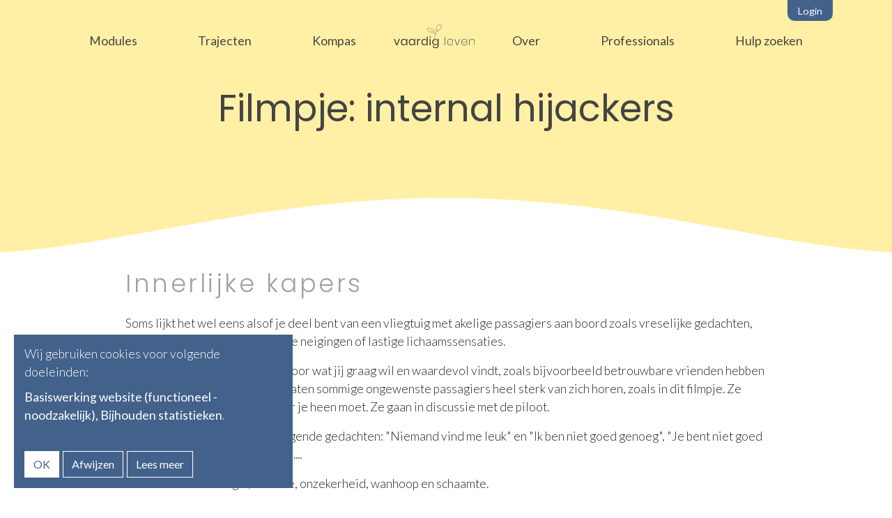

--- FILE ---
content_type: text/html; charset=utf-8
request_url: https://www.vaardigleven.be/oefeningen/m-internal-hijackers
body_size: 4262
content:
<!DOCTYPE html>
<!--

  Powered by...
          _           _
    _ __ (_)_ __ ___ | |__  _   _
   | '_ \| | '_ ` _ \| '_ \| | | |
   | | | | | | | | | | |_) | |_| |
   |_| |_|_|_| |_| |_|_.__/ \__,_|

  Interested? Visit https://nimbu.io

--> <!--[if lt IE 7]><html class="no-js lt-ie9 lt-ie8 lt-ie7"><![endif]--> <!--[if IE 7]><html class="no-js lt-ie9 lt-ie8"><![endif]--> <!--[if IE 8]><html class="no-js lt-ie9"><![endif]--> <!--[if gt IE 8]>><!<![endif]--> <html class='no-js' itemscope itemtype='http://schema.org/WebPage' lang='nl'> <head> <meta charset='utf-8'> <meta content='IE=edge' http-equiv='X-UA-Compatible'> <title>M.WI.filmpje internal hijackers · Vaardig leven</title> <meta content='Vaardig Leven & Zenjoy' name='author'> <meta content='width=device-width, initial-scale=1, shrink-to-fit=no' name='viewport'> <meta content='' name='keywords'> <meta content='' name='description'> <link href='https://cdn.nimbu.io/s/1hhwkeb/themes/883vnf6/images/favicon/apple-touch-icon.png?afvcnke' rel='apple-touch-icon' sizes='180x180'> <link href='https://cdn.nimbu.io/s/1hhwkeb/themes/883vnf6/images/favicon/favicon-32x32.png?afvcnke' rel='icon' sizes='32x32' type='image/png'> <link href='https://cdn.nimbu.io/s/1hhwkeb/themes/883vnf6/images/favicon/favicon-16x16.png?afvcnke' rel='icon' sizes='16x16' type='image/png'> <link href='https://cdn.nimbu.io/s/1hhwkeb/themes/883vnf6/images/favicon/manifest.json?afvcnke' rel='manifest'> <link color='#444' href='https://cdn.nimbu.io/s/1hhwkeb/themes/883vnf6/images/favicon/safari-pinned-tab.svg?afvcnke' rel='mask-icon'> <link href='https://cdn.nimbu.io/s/1hhwkeb/themes/883vnf6/images/favicon/favicon.ico?afvcnke' rel='shortcut icon'> <meta content='https://cdn.nimbu.io/s/1hhwkeb/themes/883vnf6/images/favicon/browserconfig.xml?afvcnke' name='msapplication-config'> <meta content='#444' name='theme-color'> <meta content='616924933' property='fb:admins'> <meta content='M.WI.filmpje internal hijackers · Vaardig leven' property='og:title'> <meta content='website' property='og:type'> <meta content='https://www.vaardigleven.be/oefeningen/m-internal-hijackers' property='og:url'> <meta content='levenwicht.nimbu.io' property='og:site_name'> <meta content='' property='og:description'> <meta content='M.WI.filmpje internal hijackers · Vaardig leven' itemprop='name'> <meta content='' itemprop='description'> <meta content='summary_large_image' name='twitter:card'> <meta content='M.WI.filmpje internal hijackers · Vaardig leven' name='twitter:title'> <meta content='' name='twitter:description'> <meta content='https://cdn.nimbu.io/s/1hhwkeb/themes/883vnf6/images/facebook_post_image.jpg?afvcnke' name='twitter:image'> <meta content='https://cdn.nimbu.io/s/1hhwkeb/themes/883vnf6/images/facebook_post_image.jpg?afvcnke' property='og:image'> <meta content='1200' itemprop='og:image:width'> <meta content='630' itemprop='og:image:height'> <meta content='https://cdn.nimbu.io/s/1hhwkeb/themes/883vnf6/images/facebook_post_image.jpg?afvcnke' itemprop='image'> <link href='https://cdn.nimbu.io/s/1hhwkeb/themes/883vnf6/images/facebook_post_image.jpg?afvcnke' rel='image_src' type='image/jpeg'> <meta property='nimbu:sso:authorize_url' content='/api/customers/sso?signature=268de16d579b2bdbcda6b02827aa762a0e054493&t=1768453925'><meta property='nimbu:sso:current' content='U2FsdGVkX1/JrC7ahIk4XEphn+TerWTMMHtqJWqPAjU=%0A'> <link href="https://cdn.nimbu.io/s/1hhwkeb/themes/883vnf6/stylesheets/app.css?afvcnke" media="screen, print" rel="stylesheet" type="text/css"/> <meta name="csrf-param" content="authenticity_token"/> <meta name="csrf-token" content="FNsCXLOcRuGKxJZAwu9gM4tuJVPjU&#x2F;J7DGYUMH3imeDKm2G53DRS7ZUxosAvNzARRthoVhRoCykdCWK0SXMe1g=="/> <link rel="dns-prefetch" href="https://cdn.nimbu.io"/> <link rel="dns-prefetch" href="https://static.nimbu.io"/> <meta http-equiv="x-dns-prefetch-control" content="on"/> <link rel="canonical" href="https://www.vaardigleven.be/oefeningen/m-internal-hijackers"/> <link rel="alternate" href="https://www.vaardigleven.be/oefeningen/m-internal-hijackers" hreflang="nl"/> <meta name="referrer" content="strict-origin-when-cross-origin"/> <script async src="https://www.googletagmanager.com/gtag/js?id=UA-139237576-1"></script> <script>
    window.dataLayer = window.dataLayer || [];
    function gtag(){dataLayer.push(arguments);}
    gtag('js', new Date());
    gtag('config', 'UA-139237576-1');
    </script> <script type="application/json" id="nimbu-consent-config">{"privacyPolicy":"/privacy","purposes":{"functional":"Basiswerking website (functioneel - noodzakelijk)","analytics":"Bijhouden statistieken","content":"Inhoud van externe bronnen"},"apps":[{"name":"functional","title":"Functioneel / noodzakelijk","description":"Cookies die zorgen dat deze website werkt.","purposes":["functional"],"required":true,"optOut":false,"default":true,"cookies":["_nimbu_session","_nimbu_secure_session"],"placeholderMessage":"","placeholderAction":""},{"name":"nimbu_analytics","title":"Nimbu Analytics","description":"Ingebouwde bezoekersstatistieken in het nimbu CMS (platform waarop de website gebouwd is).","purposes":["analytics"],"required":false,"optOut":false,"default":false,"cookies":["_nimbu_id","_nimbu_visit_id"],"placeholderMessage":"","placeholderAction":""},{"name":"google_analytics","title":"Google Analytics","description":"Bezoekersstatistieken die worden bijgehouden door Google en die ons helpen de inhoud van de website te verbeteren.","purposes":["analytics"],"required":false,"optOut":false,"default":false,"cookies":["_gid","_ga","_gat_gtag_UA_139237576_1"],"placeholderMessage":"","placeholderAction":""}],"message":"Wij gebruiken cookies voor volgende doeleinden: {purposes}.","changed":"We voegden nieuwe toepassingen toe die cookies gebruiken sinds uw laatste bezoek, gelieve uw voorkeuren aan te passen.","learnMore":"Lees meer","ok":"OK","save":"Opslaan","decline":"Afwijzen","close":"Sluit","modal":{"title":"Wij gebruiken cookies","message":"Wij gebruiken cookies. Hieronder kan je kiezen welke toepassingen je wenst toe te laten.","privacyPolicy":{"name":"privacy policy","text":"Om meer te weten, lees onze {privacyPolicy}."}}}</script> <script defer type="application/javascript" src="https://cdn.nimbu.io/js/consent/nimbu-consent-manager-v1.0.4.js" data-noAutoload="true" data-style-prefix="nimbuCookie"></script> </head> <body class='body-page' id='body'> <div class='page-container'> <header class='pt-0'> <div id='top-nav'> <div class='container'> <nav> <ul class='nav justify-content-end'> <li> <a href='/login'>Login</a> </li> </ul> </nav> </div> </div> <div class='container'> <nav id='main-nav'> <ul class='nav'> <li class='link other-link ' id='-navlink'> <a href='/modules' target='_self'>Modules</a> </li> <li class='link other-link ' id='-navlink'> <a href='/trajecten' target='_self'>Trajecten</a> </li> <li class='link other-link ' id='-navlink'> <a href='/kompas' target='_self'>Kompas</a> </li> <li class='link logo ' id='-navlink'> <a href='/' target='_self'> <img src='https://cdn.nimbu.io/s/1hhwkeb/themes/883vnf6/images/logo-levenwicht.svg?afvcnke'> </a> </li> <li class='link other-link ' id='-navlink'> <a href='/over' target='_self'>Over</a> </li> <li class='link other-link ' id='-navlink'> <a href='/professionals' target='_self'>Professionals</a> </li> <li class='link other-link ' id='-navlink'> <a href='/hulp-zoeken' target='_self'>Hulp zoeken</a> </li> </ul> </nav> <a class='hamburger hamburger--collapse' href='#menu'> <span class='hamburger-box'> <span class='hamburger-inner'></span> </span> </a> <a class='logo-mobile' href='/'> <img src='https://cdn.nimbu.io/s/1hhwkeb/themes/883vnf6/images/logo-levenwicht.svg?afvcnke'> </a> </div> </header> <div id='main'> <section class='heading-section heading-section- overlay overlay-none overlay-opacity-transparent ' style=''> <div class='container'> <div class='row align-items-center justify-content-center'> <div class='page-title-wrapper text-center'> <h1 class='title'>Filmpje: internal hijackers</h1> </div> </div> </div> <div class='boog'> <svg xmlns="http://www.w3.org/2000/svg" viewBox="0 0 1098.94 67"> <title>header_boog</title> <path class="a" d="M1270.26,276H171.32c155.1-8.41,318.9-67,548.18-67S1113.44,267.59,1270.26,276Z" transform="translate(-171.32 -209)"/> </svg> </div> </section> <section class='content-section text-section theme-'> <div class='container'> <div class='row justify-content-center'> <div class='text-wrapper col-sm-10 wysiwyg'> <h2>Innerlijke kapers</h2> <p>Soms lijkt het wel eens alsof je deel bent van een vliegtuig met akelige passagiers aan boord zoals vreselijke gedachten, moeilijke emoties, onaangename neigingen of lastige lichaamssensaties.&nbsp;</p> <p>Als je in je leven dan koers zet voor wat jij graag wil en waardevol&nbsp;vindt, zoals bijvoorbeeld betrouwbare vrienden hebben en genieten van het leven, dan laten sommige&nbsp;ongewenste passagiers heel sterk van zich horen, zoals in dit filmpje. Ze vertellen je wat te doen en waar je heen moet. Ze&nbsp;gaan in discussie met de piloot.</p> <p>Zo komen er bepaalde beangstigende gedachten: "Niemand vind me leuk" en "Ik ben niet goed genoeg", "Je bent niet goed genoeg om vrienden te hebben",....</p> <p>Of emoties zoals: angst, irritatie, onzekerheid, wanhoop en schaamte.</p> <p>Soms gaat onze vechtschakelaar dan aanstaan. We gaan landen met het vliegtuig en vertellen deze passagiers om hun mond te houden. Maar dat doen ze niet. We vragen hen af te stappen van ons vliegtuig en&nbsp;weg te gaan. Maar ook dat doen ze niet. Integendeel, de deur van het vliegtuig gaat open om alleen maar nieuwe ongewenste passagiers aan boord te laten.&nbsp;</p> <p>Om ze rustig te houden, kan je je koers veranderen. Als je niet meer buiten komt om nieuwe vrienden te ontmoeten, heb je misschien geen last van deze akelige gedachten of emoties. Maar eigenlijk ben je aan het vechten en hebben je passagiers controle over je vliegtuig. Je leven is erdoor gekaapt.&nbsp;</p> <p>Je kan er echter voor kiezen om te stoppen met vechten en toch je koers aan te houden. Uiteindelijk zijn gedachten zelfs niet driedimensioneel...&nbsp;Je kan je vechtschakelaar uitschakelen en die ongewenste passagiers meenemen op je levenspad.&nbsp;Zo kan je toch een zinvol leven leiden, de zon op je huid voelen, ondanks het feit dat je deze ongewenste gasten aan boord hebt.&nbsp;</p> </div> </div> </div> </section> <section class='content-section video-section theme-'> <div class='container'> <div class='row justify-content-center'> <div class='text-wrapper col-10'> <h5></h5> <div class='video-embed-player' data-plyr-embed-id='https://www.youtube.com/watch?v=alJicPetniQ' data-plyr-provider='youtube'></div> </div> </div> </div> </section> <section class='content-section text-section theme-'> <div class='container'> <div class='row justify-content-center'> <div class='text-wrapper col-sm-10 wysiwyg'> <p><strong>Herkenbaar?</strong><br></p> <p>Noteer je eigen innerlijke demonen in de oefening '<a href="https://levenwicht.nimbu.io/oefeningen/m-persoonlijke-monsters" target="_blank">mijn persoonlijke monsters</a>'. </p> <p><strong>Hoe hier nu mee omgaan?</strong></p> <p>In de modules <a href="https://levenwicht.nimbu.io/modules/hier-en-nu" target="_blank">Mindful hier en nu</a>, <a href="https://levenwicht.nimbu.io/modules/zelf-als-context" target="_blank">Zelf als context</a>, <a href="https://levenwicht.nimbu.io/modules/gedachten" target="_blank">Gedachten</a> en <a href="https://levenwicht.nimbu.io/modules/emoties" target="_blank">Emoties</a>, gaan we hier verder mee aan de slag en vaardigheden trainen om met onze ongewenste passagiers&nbsp;om te gaan. </p> </div> </div> </div> </section> </div> <footer class='justify-content-center text-center footer- with-image'> <div class='boog-footer'> <svg xmlns="http://www.w3.org/2000/svg" viewBox="0 0 1098.94 67"> <title>header_boog</title> <path class="a" d="M1270.26,276H171.32c155.1-8.41,318.9-67,548.18-67S1113.44,267.59,1270.26,276Z" transform="translate(-171.32 -209)"/> </svg> </div> <img class='footer-img' src=''> &#169; Copyright 2026 | Vaardig leven • <a class='contact' href='mailto:onlinehulp@ahasverus.be'>onlinehulp@ahasverus.be</a> • Alle rechten voorbehouden <div class='reference'> <a href='/privacy'>Privacyverklaring</a> • <a href='https://www.zenjoy.be' target='_blank'>Webdesign door Zenjoy in Leuven</a> • <a href='http://www.nimbu.io' target='_blank'>Powered by Nimbu</a> </div> </footer> </div> <script src="https://cdn.nimbu.io/s/1hhwkeb/themes/883vnf6/javascripts/polyfills.js?afvcnke" type="text/javascript"></script> <script src="https://cdn.nimbu.io/s/1hhwkeb/themes/883vnf6/javascripts/vendor.js?afvcnke" type="text/javascript"></script> <script src="https://cdn.nimbu.io/s/1hhwkeb/themes/883vnf6/javascripts/app.js?afvcnke" type="text/javascript"></script> </body> </html>

--- FILE ---
content_type: application/javascript; charset=utf-8
request_url: https://cdn.nimbu.io/s/1hhwkeb/themes/883vnf6/javascripts/app.js?afvcnke
body_size: 5337
content:
!function(l){function e(e){for(var t,n,r=e[0],a=e[1],o=e[2],i=0,s=[];i<r.length;i++)n=r[i],Object.prototype.hasOwnProperty.call(u,n)&&u[n]&&s.push(u[n][0]),u[n]=0;for(t in a)Object.prototype.hasOwnProperty.call(a,t)&&(l[t]=a[t]);for(f&&f(e);s.length;)s.shift()();return d.push.apply(d,o||[]),c()}function c(){for(var e,t=0;t<d.length;t++){for(var n=d[t],r=!0,a=1;a<n.length;a++){var o=n[a];0!==u[o]&&(r=!1)}r&&(d.splice(t--,1),e=i(i.s=n[0]))}return e}var n={},u={0:0},d=[];function i(e){if(n[e])return n[e].exports;var t=n[e]={i:e,l:!1,exports:{}};return l[e].call(t.exports,t,t.exports,i),t.l=!0,t.exports}i.m=l,i.c=n,i.d=function(e,t,n){i.o(e,t)||Object.defineProperty(e,t,{enumerable:!0,get:n})},i.r=function(e){"undefined"!==typeof Symbol&&Symbol.toStringTag&&Object.defineProperty(e,Symbol.toStringTag,{value:"Module"}),Object.defineProperty(e,"__esModule",{value:!0})},i.t=function(t,e){if(1&e&&(t=i(t)),8&e)return t;if(4&e&&"object"===typeof t&&t&&t.__esModule)return t;var n=Object.create(null);if(i.r(n),Object.defineProperty(n,"default",{enumerable:!0,value:t}),2&e&&"string"!=typeof t)for(var r in t)i.d(n,r,function(e){return t[e]}.bind(null,r));return n},i.n=function(e){var t=e&&e.__esModule?function(){return e.default}:function(){return e};return i.d(t,"a",t),t},i.o=function(e,t){return Object.prototype.hasOwnProperty.call(e,t)},i.p="/";var t=window.webpackJsonp=window.webpackJsonp||[],r=t.push.bind(t);t.push=e,t=t.slice();for(var a=0;a<t.length;a++)e(t[a]);var f=r;d.push([317,1,2]),c()}({311:function(e,t,n){"use strict";(function(s){var e=n(62),u=n.n(e);t.a=function(){var e,t,n,r,l,c=[],a=function(e){var t,n,r,a,o,i,s=null;for(l=new Date,n=0;n<c.length;)((r=c[n]).t=e)&&(s=r.s,c.splice(n,1)),n++;return o=l-s,o/=1e3,a=Math.round(o),i=new Date,t=String(i.getDate()).padStart(2,"0"),o=String(i.getMonth()+1).padStart(2,"0"),i=i.getFullYear()+"/"+o+"/"+t,Nimbu.Cloud.run("post_dashboard",{oefening:e,dag:i,tijd:a})},o=function(n){return n.on("play",function(){var e=new Date,t=n.config.title;return c.push({t:t,s:e})}),n.on("pause",function(){return a(n.config.title)})},i=u.a.setup(".js-player");u.a.setup(".video-embed-player");if(s(".js-player").length>0){for(r=[],e=0,t=i.length;e<t;e++)n=i[e],r.push(o(n));return r}}}).call(this,n(2))},312:function(e,t,n){"use strict";(function(f){var e=n(559),e=n(62),p=n.n(e);t.a=function(){var r,c,l,u=[],e=function(e){var t,n,r,a,o,i,s=null;for(l=new Date,n=0;n<u.length;)((r=u[n]).t=e)&&(s=r.s,u.splice(n,1)),n++;return o=l-s,o/=1e3,a=Math.round(o),i=new Date,t=String(i.getDate()).padStart(2,"0"),o=String(i.getMonth()+1).padStart(2,"0"),i=i.getFullYear()+"/"+o+"/"+t,Nimbu.Cloud.run("post_dashboard",{oefening:e,dag:i,tijd:a})},d=function(n){return n.on("play",function(){var e=new Date,t=n.config.title;return u.push({t:t,s:e})}),n.on("pause",function(){return e(n.config.title)})};return new RegExp(/.+(\/oefeningen\/).+/).test(window.location.href)&&(window.printOefening=window.location.href,c=f(".heading-section .title").text(),f("#main").find("section").last().append("<div class='w-100 d-flex justify-content-center align-items-center oef-btns mt-5'><a href='javascript:void(0);' data-title='"+c+"' class='save-btn border-0 btn btn-primary mr-2'>Opslaan</a><input type='button' class='print-btn btn btn-primary' value='Printen'></div>")),f("body").on("click",".openPopup",function(e){var t,n,l;return e.preventDefault(),c=f(this).text(),f("body").addClass("blockScroll"),t=f(this).closest(".card"),l=t.data("color"),n=t.find(".circle"),e=f(this).attr("href"),window.printOefening=e,f(".circle").removeClass("loading"),n.addClass("loading"),f.get(e,function(i){var e,s=n.clone();return s.removeClass("circle loading").addClass("circle-copy"),n.after(s),e=r(n[0]),t.css({zIndex:2}),s.css({left:e.x,top:e.y,position:"fixed"}),s.addClass("grow"),setTimeout(function(){var e,t,n,r,a,o="<div class='circle-content' style='display: none'><i class='close-circle fal fa-times'></i><div class='circle-content-inner'>"+f(i).find("#main")[0].innerHTML+"<div class='oef-btns'><a href='javascript:void(0);' data-title='"+c+"' class='save-btn'>Opslaan</a><input type='button' class='print-btn' value='Printen'></div></div></div>";if(s.after(o),f(".circle-content .heading-section").addClass("heading-section-"+l),f(".circle-content").fadeIn(800),r=p.a.setup(".circle-content .js-player"),p.a.setup(".circle-content .video-embed-player"),f(".circle-content .js-player").length>0){for(a=[],e=0,t=r.length;e<t;e++)n=r[e],a.push(d(n));return a}},1500)})}),f("body").on("click",".close-circle",function(e){var t,n;return f("#printOefening").remove(),(t=f(this).closest(".card")).find(".circle-content-inner").fadeOut(800),f(this).fadeOut(800),n=t.find(".circle-copy"),f(".circle").removeClass("loading"),n.removeClass("grow"),setTimeout(function(){return n.remove(),t.css({zIndex:1}),f(".circle-content").remove(),f("body").removeClass("blockScroll")},1500)}),r=function(e){for(var t,n,r=0,a=0;e;)"BODY"===e.tagName?(t=e.scrollLeft||document.documentElement.scrollLeft,n=e.scrollTop||document.documentElement.scrollTop,r+=e.offsetLeft-t+e.clientLeft,a+=e.offsetTop-n+e.clientTop):(r+=e.offsetLeft-e.scrollLeft+e.clientLeft,a+=e.offsetTop-e.scrollTop+e.clientTop),e=e.offsetParent;return{x:r,y:a}}}}).call(this,n(2))},313:function(e,t,n){"use strict";(function(r){var a=n(314);t.a=function(){return r("body").on("click",".print-btn",function(e){var t;return e.preventDefault(),t=[],r(".circle-content-inner").length>0?r(".circle-content-inner textarea, .circle-content-inner .slider").each(function(e){return t.push("input"+(e+1)+"="+encodeURI(r(this).val()))}):r("#main .slider").each(function(e){return t.push("input"+(e+1)+"="+encodeURI(r(this).val()))}),r('<iframe id="printOefening" name="printOefening">').hide().attr("src",window.printOefening+"?"+t.join("&")).appendTo("body"),r("#printOefening")[0].contentWindow.focus(),r("#printOefening")[0].contentWindow.print()}),r("body").on("click",".save-btn",function(e){var t,n;return e.preventDefault(),n=r(this).data("title"),r(this).append('<span class="ml-2 spinner-save"><i class="fal fa-spinner fa-pulse" /></span>'),t=new FormData,r(".circle-content-inner").length>0?r(".circle-content-inner textarea, .circle-content-inner .slider").each(function(e){return t.append("input"+(e+1),r(this).val())}):r("#main textarea, .circle-content-inner .slider").each(function(e){return t.append("input"+(e+1),r(this).val())}),e=Array.from(t.keys()).length>0,fetch(window.printOefening.replace("oefeningen/","oefeningen/pdf/"),{method:e?"POST":"GET",body:e?t:void 0}).then(function(e){return e.blob().then(function(e){e=new Blob([e],{type:"application/pdf"});return Object(a.saveAs)(e,n+".pdf"),r(".spinner-save").remove()})})})}}).call(this,n(2))},316:function(e,t,n){"use strict";(function(o){t.a=function(){return o(document).ready(function(){var e,t,n,r,a=JSON.parse(o("#nimbu-consent-config").text()).apps;for(nimbuConsentManager.initialize(),t=e=0,n=a.length;e<n;t=++e)null!=(r=a[t]).placeholderMessage&&(o("[data-name='".concat(r.name,"']")).each(function(){if("SCRIPT"!==this.nodeName)return o(this).before("<div class='cookie-consent-warning cookie-consent-warning-".concat(r.name,"'>").concat(r.placeholderMessage,"<a href='javascript:nimbuConsentManager.show(); void(0);'>").concat(r.placeholderAction,"</a></div>"))}),"addthis"===r.name&&o(".addthis_inline_share_toolbox").before("<div class='cookie-consent-warning cookie-consent-warning-".concat(r.name,"'>").concat(r.placeholderMessage,"<a href='javascript:nimbuConsentManager.show(); void(0);'>").concat(r.placeholderAction,"</a></div>"))),nimbuConsentManager.setCallback(r.name,function(e){return location.reload()}),!0!==nimbuConsentManager.isEnabled(r.name)&&o(".cookie-consent-warning-"+r.name).css("display","block");return o("a[href$='#open-cookie-consent-options']").click(function(e){return e.preventDefault(),nimbuConsentManager.show()})})}}).call(this,n(2))},317:function(e,t,n){n(575),e.exports=n(583)},575:function(e,t,n){"use strict";n.r(t);var r=n(2),u=n.n(r),t=(n(318),n(319),n(321),n(322),n(323),n(576),n(324),n(310)),a=function(){return u()(".owl-carousel").owlCarousel({loop:!0,responsive:{0:{items:1},500:{items:2},900:{items:3}}}),u()(".header-carousel").owlCarousel({loop:!0,autoplay:!0,center:!0,nav:!0,navText:["vorige","volgende"],dots:!1,stagePadding:0,items:1})},o=function(){var e=u()("#main-nav").mmenu({wrappers:["bootstrap4"],navbar:{title:null},navbars:[{position:"top",content:'<li id="mm-home-link" class="link first mm-listitem home-item"><a href="/" class="mm-listitem__text">Home</a></li>'},{position:"bottom",content:u()(".social-medias .social-media").clone().toArray().concat(u()(".language-buttons").clone().toArray())}]},{clone:!0});return e=u()("#mm-main-nav").data("mmenu"),u()(".hamburger").click(function(){return e.open()}),u()(".search-btn a").click(function(){return u()(this).closest("header").toggleClass("search-open").find("input").focus()}),u()(".search-bar input").blur(function(){return u()(this).closest("header").toggleClass("search-open")})},r=n(132),i=n.n(r),s=function(){var n,e;if(u()("#map").length>0)return i.a.KEY="GOOGLE API KEY",e=u()("#map").attr("data-coordinates").split(","),n={lat:parseFloat(e[0]),lng:parseFloat(e[1])},i.a.load(function(e){var t=new e.maps.Map(document.getElementById("map"),{zoom:12,center:n,styles:[{featureType:"administrative",elementType:"labels.text.fill",stylers:[{color:"#444444"}]},{featureType:"landscape",elementType:"all",stylers:[{color:"#f2f2f2"}]},{featureType:"poi",elementType:"all",stylers:[{visibility:"off"}]},{featureType:"road",elementType:"all",stylers:[{saturation:-100},{lightness:45}]},{featureType:"road.highway",elementType:"all",stylers:[{visibility:"simplified"}]},{featureType:"road.arterial",elementType:"labels.icon",stylers:[{visibility:"off"}]},{featureType:"transit",elementType:"all",stylers:[{visibility:"off"}]},{featureType:"water",elementType:"all",stylers:[{color:"#46bcec"},{visibility:"on"}]}],mapTypeControl:!1});return new e.maps.Marker({position:n,map:t})})},l=(n(555),n(556),n(557),n(558),function(){if(u()(".send-with-ajax").length>0)return u()(document).on("propertychange change click keyup input paste",".send-with-ajax input, .send-with-ajax textarea",function(){return u()(this).closest(".input").find(".inline-error").remove()}),u()(".send-with-ajax").each(function(){var o=u()(this);return o.ajaxForm({beforeSubmit:function(){return o.find('input[type="submit"]').after("<span class='sending-form'><i class='ml-3 fal fa-pulse fa-spinner'></span>")},error:function(){var e,t;return u()(".sending-form").remove(),e=$formButton.val(),t=$formButton.data("failed-text")?$formButton.data("failed-text"):"Error!",$formButton.val(t),setTimeout(function(){$formButton.attr("value",e)},3e3),!1},success:function(e){var t,n,r=u()(e).find(".error"),a=o.find('input[type="submit"]');return r.length>0?(n=u()(e).find(".send-with-ajax"),o.html(n.html()),o.parsley().validate()):(u()(".sending-form").remove(),t=a.val(),n=a.data("success-text")?a.data("success-text"):"Bedankt!",a.val(n),setTimeout(function(){a.attr("value",t)},3e3),!1)}})})}),c=n(311),d=n(312),f=n(313),r=n(34),p=n.n(r),m=function(){var e=function(){return p.a.Cloud.run("getStats").then(function(e){return e})},o=function(e,t){t=4.64*100/(arguments.length>1&&void 0!==t?t:100);return document.querySelector(".progress-circle-prog").style.strokeDasharray=e*t+" 999",u()(".progress-text").text(e)},l=function(e,t){var n=0,r=p.a.Customer.current().attributes.doel,a=p.a.Customer.current().attributes.typedoel.id;return null===r||0===r?0:(r*=60,n="5e9f15782c06e8644800138f"===a?t/r*100:e/r*100,n=Math.round(10*n)/10,o(n))},c=function(e){var t=Math.floor(e/60),e=e-60*t;return t<10?e<10?"0"+t+":0"+e:"0"+t+":"+e:e<10?t+":0"+e:t+":"+e};if("/dashboard"===window.location.pathname)return u()(document).ready(function(){return e().then(function(e){var t,n,r,a,o,i=0===e.exMonth&&0===e.exPrevMonth?"Je deed de afgelopen maanden nog geen oefeningen.":(i=e.exMonth-e.exPrevMonth)>0?(u()(".stat.oef.trend").css("border-color","#BBDBB1"),"Goed bezig! Je probeert meer verschillende oefeningen uit."):i<0?(u()(".stat.oef.trend").css("border-color","#FFA33E"),"Vorige maand deed je meer verschillende oefeningen."):"W\xe0t een regelmaat. Je deed evenveel verschillende oefeningen als vorige maand.",s=0===e.totalTimeMonth&&0===e.totalTimePrevMonth?"Je deed de afgelopen maanden nog geen oefeningen.":(s=e.totalTimeMonth-e.totalTimePrevMonth)>0?(u()(".stat.time.trend").css("border-color","#BBDBB1"),"Goed bezig! Je oefent meer dan voordien."):s<0?(u()(".stat.time.trend").css("border-color","#FFA33E"),"Je oefende vroeger meer. Probeer de draad terug op te pikken."):"W\xe0t een regelmaat. Je oefenritme is uitermate stabiel.";for(u()(".tot_tijd, .stat.time.total").text(c(e.totalTime)),u()(".tot_tijd_lastWeek, .stat.time.week").text(c(e.totalTimeWeek)),u()(".tot_tijd_lastMonth, .stat.time.month").text(c(e.totalTimeMonth)),u()(".stat.oef.total").text(e.exTotal),u()(".stat.oef.week").text(e.exWeek),u()(".stat.oef.month").text(e.exMonth),u()(".stat.oef.trend").text(i),u()(".stat.time.trend").text(s),l(e.totalTimeWeek,e.totalTimeMonth),o=[],n=0,r=(a=e.exList).length;n<r;n++)t=a[n],o.push(u()(".listEx").append('<li class="list-group-item">'.concat(t,"</li>")));return o})})},r=n(315),h=n.n(r),g=function(){var e,t,i;if("/dashboard"===window.location.pathname)return t=new Date,e=document.getElementById("myChart").getContext("2d"),i=new h.a(e,{type:"bar",data:{labels:["Januari","Februari","Maart","April","Mei","juni","Juli","Augustus","September","Oktober","November","December"],datasets:[{label:"Aantal minuten "+t.getFullYear(),data:[0,0,0,0,0,0,0,0,0,0,0,0],backgroundColor:"rgba(255, 240, 165, 0.2)",borderColor:"rgba(255, 99, 132, 1)",borderWidth:1},{label:"Aantal minuten "+(t.getFullYear()-1),data:[0,0,0,0,0,0,0,0,0,0,0,0],backgroundColor:"rgba(255, 240, 165, 0.2)",borderColor:"rgba(54, 162, 235, 1)",borderWidth:1}]},options:{scales:{yAxes:[{ticks:{beginAtZero:!0}}]}}}),v().then(function(e){for(var t,n=0,r=[],a=0,o=e.length;a<o;a++)t=e[a],i.data.datasets[0].data[n]=t/60,i.update(),r.push(n+=1);return r}),b().then(function(e){for(var t,n=0,r=[],a=0,o=e.length;a<o;a++)t=e[a],i.data.datasets[1].data[n]=t/60,i.update(),r.push(n+=1);return r})},v=function(){return p.a.Cloud.run("get_minutes_each_month").then(function(e){return e.TimeMonths})},b=function(){return p.a.Cloud.run("get_minutes_each_month_last_year").then(function(e){return e.TimeMonths})},r=n(99),y=n.n(r),w=function(){var t,n;if(u()(".sticky-btn").length>0&&(n=u()(".sticky-btn").data("id"),t="",void 0!==y.a.get("vl-popup-closed")&&(t=y.a.get("vl-popup-closed"))),!(t.indexOf(n)>-1))return u()(".sticky-btn").css("display","block"),u()(".close-sticky-btn").click(function(){var e=u()(this).closest(".sticky-btn");return n=e.data("id"),e.hide(),y.a.set("vl-popup-closed",t+","+n,{expires:7})})},x=n(316),T=function(){return p.a.initialize("940343a482796a1eeb533a9696704cd8727a3bf5314786ec514d06fe26be4e5a").asPromise().then(function(){return p.a.Customer.validateCurrent().then(function(){return m(),g()}),window.Nimbu=p.a}),o(),a(),s(),l(),Object(c.a)(),Object(d.a)(),Object(f.a)(),w(),Object(x.a)()};Object(t.a)().then(function(){T()})},576:function(e,t){},583:function(e,t){}});

--- FILE ---
content_type: application/javascript; charset=utf-8
request_url: https://cdn.nimbu.io/s/1hhwkeb/themes/883vnf6/javascripts/polyfills.js?afvcnke
body_size: 45969
content:
(window.webpackJsonp=window.webpackJsonp||[]).push([[1],[function(t,r,n){var f=n(4),s=n(17).f,l=n(19),h=n(20),p=n(101),v=n(135),g=n(69);t.exports=function(t,r){var n,e,o,i=t.target,u=t.global,a=t.stat,c=u?f:a?f[i]||p(i,{}):(f[i]||{}).prototype;if(c)for(n in r){if(e=r[n],o=t.noTargetGet?(o=s(c,n))&&o.value:c[n],!g(u?n:i+(a?".":"#")+n,t.forced)&&void 0!==o){if(typeof e===typeof o)continue;v(e,o)}(t.sham||o&&o.sham)&&l(e,"sham",!0),h(c,n,e,t)}}},,,function(t,r){t.exports=function(t){try{return!!t()}catch(t){return!0}}},function(n,t,r){(function(t){function r(t){return t&&t.Math==Math&&t}n.exports=r("object"==typeof globalThis&&globalThis)||r("object"==typeof window&&window)||r("object"==typeof self&&self)||r("object"==typeof t&&t)||function(){return this}()||Function("return this")()}).call(this,r(63))},function(t,r){t.exports=function(t){return"object"===typeof t?null!==t:"function"===typeof t}},function(t,r,n){var e=n(5);t.exports=function(t){if(!e(t))throw TypeError(String(t)+" is not an object");return t}},function(t,r,n){n=n(3);t.exports=!n(function(){return 7!=Object.defineProperty({},1,{get:function(){return 7}})[1]})},function(t,r,n){var e=n(4),o=n(104),i=n(15),u=n(65),a=n(108),n=n(137),c=o("wks"),f=e.Symbol,s=n?f:f&&f.withoutSetter||u;t.exports=function(t){return i(c,t)||(a&&i(f,t)?c[t]=f[t]:c[t]=s("Symbol."+t)),c[t]}},function(t,r,n){var e=n(30),o=Math.min;t.exports=function(t){return t>0?o(e(t),9007199254740991):0}},function(t,r,n){"use strict";function e(t){return c(t)&&f(R,s(t))}var o,i=n(125),u=n(7),a=n(4),c=n(5),f=n(15),s=n(74),l=n(19),h=n(20),p=n(11).f,v=n(31),g=n(46),d=n(8),y=n(65),m=a.Int8Array,x=m&&m.prototype,b=a.Uint8ClampedArray,n=b&&b.prototype,w=m&&v(m),S=x&&v(x),b=Object.prototype,E=b.isPrototypeOf,d=d("toStringTag"),A=y("TYPED_ARRAY_TAG"),O=i&&!!g&&"Opera"!==s(a.opera),i=!1,R={Int8Array:1,Uint8Array:1,Uint8ClampedArray:1,Int16Array:2,Uint16Array:2,Int32Array:4,Uint32Array:4,Float32Array:4,Float64Array:8};for(o in R)a[o]||(O=!1);if((!O||"function"!=typeof w||w===Function.prototype)&&(w=function(){throw TypeError("Incorrect invocation")},O))for(o in R)a[o]&&g(a[o],w);if((!O||!S||S===b)&&(S=w.prototype,O))for(o in R)a[o]&&g(a[o].prototype,S);if(O&&v(n)!==S&&g(n,S),u&&!f(S,d))for(o in i=!0,p(S,d,{get:function(){return c(this)?this[A]:void 0}}),R)a[o]&&l(a[o],A,o);t.exports={NATIVE_ARRAY_BUFFER_VIEWS:O,TYPED_ARRAY_TAG:i&&A,aTypedArray:function(t){if(e(t))return t;throw TypeError("Target is not a typed array")},aTypedArrayConstructor:function(t){if(g){if(E.call(w,t))return t}else for(var r in R)if(f(R,o)){var n=a[r];if(n&&(t===n||E.call(n,t)))return t}throw TypeError("Target is not a typed array constructor")},exportTypedArrayMethod:function(t,r,n){if(u){if(n)for(var e in R){var o=a[e];o&&f(o.prototype,t)&&delete o.prototype[t]}S[t]&&!n||h(S,t,!n&&O&&x[t]||r)}},exportTypedArrayStaticMethod:function(t,r,n){var e,o;if(u){if(g){if(n)for(e in R)(o=a[e])&&f(o,t)&&delete o[t];if(w[t]&&!n)return;try{return h(w,t,!n&&O&&m[t]||r)}catch(t){}}for(e in R)!(o=a[e])||o[t]&&!n||h(o,t,r)}},isView:function(t){t=s(t);return"DataView"===t||f(R,t)},isTypedArray:e,TypedArray:w,TypedArrayPrototype:S}},function(t,r,n){var e=n(7),o=n(133),i=n(6),u=n(32),a=Object.defineProperty;r.f=e?a:function(t,r,n){if(i(t),r=u(r,!0),i(n),o)try{return a(t,r,n)}catch(t){}if("get"in n||"set"in n)throw TypeError("Accessors not supported");return"value"in n&&(t[r]=n.value),t}},,,function(t,r,n){var e=n(18);t.exports=function(t){return Object(e(t))}},function(t,r){var n={}.hasOwnProperty;t.exports=function(t,r){return n.call(t,r)}},function(t,r,n){var x=n(45),b=n(64),w=n(14),S=n(9),E=n(71),A=[].push,n=function(h){var p=1==h,v=2==h,g=3==h,d=4==h,y=6==h,m=5==h||y;return function(t,r,n,e){for(var o,i,u=w(t),a=b(u),c=x(r,n,3),f=S(a.length),s=0,e=e||E,l=p?e(t,f):v?e(t,0):void 0;f>s;s++)if((m||s in a)&&(i=c(o=a[s],s,u),h))if(p)l[s]=i;else if(i)switch(h){case 3:return!0;case 5:return o;case 6:return s;case 2:A.call(l,o)}else if(d)return!1;return y?-1:g||d?d:l}};t.exports={forEach:n(0),map:n(1),filter:n(2),some:n(3),every:n(4),find:n(5),findIndex:n(6)}},function(t,r,n){var e=n(7),o=n(80),i=n(37),u=n(25),a=n(32),c=n(15),f=n(133),s=Object.getOwnPropertyDescriptor;r.f=e?s:function(t,r){if(t=u(t),r=a(r,!0),f)try{return s(t,r)}catch(t){}if(c(t,r))return i(!o.f.call(t,r),t[r])}},function(t,r){t.exports=function(t){if(void 0==t)throw TypeError("Can't call method on "+t);return t}},function(t,r,n){var e=n(7),o=n(11),i=n(37);t.exports=e?function(t,r,n){return o.f(t,r,i(1,n))}:function(t,r,n){return t[r]=n,t}},function(t,r,n){var a=n(4),c=n(19),f=n(15),s=n(101),e=n(102),n=n(21),o=n.get,l=n.enforce,h=String(String).split("String");(t.exports=function(t,r,n,e){var o=!!e&&!!e.unsafe,i=!!e&&!!e.enumerable,u=!!e&&!!e.noTargetGet;"function"==typeof n&&("string"!=typeof r||f(n,"name")||c(n,"name",r),(e=l(n)).source||(e.source=h.join("string"==typeof r?r:""))),t!==a?(o?!u&&t[r]&&(i=!0):delete t[r],i?t[r]=n:c(t,r,n)):i?t[r]=n:s(r,n)})(Function.prototype,"toString",function(){return"function"==typeof this&&o(this).source||e(this)})},function(t,r,n){var e,o,i,u,a,c,f,s,l=n(134),h=n(4),p=n(5),v=n(19),g=n(15),d=n(103),y=n(81),n=n(66),h=h.WeakMap;f=l?(e=d.state||(d.state=new h),o=e.get,i=e.has,u=e.set,a=function(t,r){return r.facade=t,u.call(e,t,r),r},c=function(t){return o.call(e,t)||{}},function(t){return i.call(e,t)}):(n[s=y("state")]=!0,a=function(t,r){return r.facade=t,v(t,s,r),r},c=function(t){return g(t,s)?t[s]:{}},function(t){return g(t,s)}),t.exports={set:a,get:c,has:f,enforce:function(t){return f(t)?c(t):a(t,{})},getterFor:function(n){return function(t){var r;if(!p(t)||(r=c(t)).type!==n)throw TypeError("Incompatible receiver, "+n+" required");return r}}}},function(t,r){t.exports=function(t){if("function"!=typeof t)throw TypeError(String(t)+" is not a function");return t}},function(t,r,n){var e=n(67),o=n(15),i=n(140),u=n(11).f;t.exports=function(t){var r=e.Symbol||(e.Symbol={});o(r,t)||u(r,t,{value:i.f(t)})}},function(t,r,n){function u(t){throw t}var a=n(7),c=n(3),f=n(15),s=Object.defineProperty,l={};t.exports=function(t,r){if(f(l,t))return l[t];var n=[][t],e=!!f(r=r||{},"ACCESSORS")&&r.ACCESSORS,o=f(r,0)?r[0]:u,i=f(r,1)?r[1]:void 0;return l[t]=!!n&&!c(function(){if(e&&!a)return!0;var t={length:-1};e?s(t,1,{enumerable:!0,get:u}):t[1]=1,n.call(t,o,i)})}},function(t,r,n){var e=n(64),o=n(18);t.exports=function(t){return e(o(t))}},function(t,r,n){function e(t){return"function"==typeof t?t:void 0}var o=n(67),i=n(4);t.exports=function(t,r){return arguments.length<2?e(o[t])||e(i[t]):o[t]&&o[t][r]||i[t]&&i[t][r]}},function(t,r,n){var i=n(18),u=/"/g;t.exports=function(t,r,n,e){var o=String(i(t)),t="<"+r;return""!==n&&(t+=" "+n+'="'+String(e).replace(u,"&quot;")+'"'),t+">"+o+"</"+r+">"}},function(t,r,n){var e=n(3);t.exports=function(r){return e(function(){var t=""[r]('"');return t!==t.toLowerCase()||t.split('"').length>3})}},function(t,r){t.exports=!1},function(t,r){var n=Math.ceil,e=Math.floor;t.exports=function(t){return isNaN(t=+t)?0:(t>0?e:n)(t)}},function(t,r,n){var e=n(15),o=n(14),i=n(81),n=n(110),u=i("IE_PROTO"),a=Object.prototype;t.exports=n?Object.getPrototypeOf:function(t){return t=o(t),e(t,u)?t[u]:"function"==typeof t.constructor&&t instanceof t.constructor?t.constructor.prototype:t instanceof Object?a:null}},function(t,r,n){var o=n(5);t.exports=function(t,r){if(!o(t))return t;var n,e;if(r&&"function"==typeof(n=t.toString)&&!o(e=n.call(t)))return e;if("function"==typeof(n=t.valueOf)&&!o(e=n.call(t)))return e;if(!r&&"function"==typeof(n=t.toString)&&!o(e=n.call(t)))return e;throw TypeError("Can't convert object to primitive value")}},function(t,r,n){var e=n(11).f,o=n(15),i=n(8)("toStringTag");t.exports=function(t,r,n){t&&!o(t=n?t:t.prototype,i)&&e(t,i,{configurable:!0,value:r})}},,function(t,r,n){function e(){}function o(t){return"<script>"+t+"</"+p+">"}var i,u=n(6),a=n(109),c=n(106),f=n(66),s=n(138),l=n(100),n=n(81),h="prototype",p="script",v=n("IE_PROTO"),g=function(){try{i=document.domain&&new ActiveXObject("htmlfile")}catch(t){}var t;g=i?function(t){t.write(o("")),t.close();var r=t.parentWindow.Object;return t=null,r}(i):((t=l("iframe")).style.display="none",s.appendChild(t),t.src=String("javascript:"),(t=t.contentWindow.document).open(),t.write(o("document.F=Object")),t.close(),t.F);for(var r=c.length;r--;)delete g[h][c[r]];return g()};f[v]=!0,t.exports=Object.create||function(t,r){var n;return null!==t?(e[h]=u(t),n=new e,e[h]=null,n[v]=t):n=g(),void 0===r?n:a(n,r)}},,function(t,r){t.exports=function(t,r){return{enumerable:!(1&t),configurable:!(2&t),writable:!(4&t),value:r}}},function(t,r){var n={}.toString;t.exports=function(t){return n.call(t).slice(8,-1)}},function(t,r,n){"use strict";var e=n(3);t.exports=function(t,r){var n=[][t];return!!n&&e(function(){n.call(null,r||function(){throw 1},1)})}},function(t,r,n){var e=n(6),o=n(22),i=n(8)("species");t.exports=function(t,r){var n,t=e(t).constructor;return void 0===t||void 0==(n=e(t)[i])?r:o(n)}},function(t,r,n){"use strict";function p(t,r){for(var n=0,e=r.length,o=new(G(t))(e);e>n;)o[n]=r[n++];return o}function v(t){var r;return t instanceof C||"ArrayBuffer"==(r=h(t))||"SharedArrayBuffer"==r}function e(t,r){return V(t)&&"symbol"!=typeof r&&r in t&&String(+r)==String(r)}var a=n(0),c=n(4),o=n(7),g=n(126),i=n(10),u=n(98),d=n(49),f=n(37),y=n(19),m=n(9),x=n(166),b=n(167),s=n(32),l=n(15),h=n(74),w=n(5),S=n(35),E=n(46),A=n(50).f,O=n(168),R=n(16).forEach,T=n(58),I=n(11),j=n(17),M=n(21),L=n(94),P=M.get,k=M.set,N=I.f,_=j.f,F=Math.round,U=c.RangeError,C=u.ArrayBuffer,D=u.DataView,B=i.NATIVE_ARRAY_BUFFER_VIEWS,z=i.TYPED_ARRAY_TAG,q=i.TypedArray,W=i.TypedArrayPrototype,G=i.aTypedArrayConstructor,V=i.isTypedArray,Y="BYTES_PER_ELEMENT",$="Wrong length",M=function(t,r){N(t,r,{get:function(){return P(this)[r]}})},u=function(t,r){return e(t,r=s(r,!0))?f(2,t[r]):_(t,r)},i=function(t,r,n){return!(e(t,r=s(r,!0))&&w(n)&&l(n,"value"))||l(n,"get")||l(n,"set")||n.configurable||l(n,"writable")&&!n.writable||l(n,"enumerable")&&!n.enumerable?N(t,r,n):(t[r]=n.value,t)};o?(B||(j.f=u,I.f=i,M(W,"buffer"),M(W,"byteOffset"),M(W,"byteLength"),M(W,"length")),a({target:"Object",stat:!0,forced:!B},{getOwnPropertyDescriptor:u,defineProperty:i}),t.exports=function(t,r,e){function f(t,r){N(t,r,{get:function(){return function(t,r){t=P(t);return t.view[n](r*s+t.byteOffset,!0)}(this,r)},set:function(t){return function(t,r,n){t=P(t);e&&(n=(n=F(n))<0?0:n>255?255:255&n),t.view[o](r*s+t.byteOffset,n,!0)}(this,r,t)},enumerable:!0})}var s=t.match(/\d+$/)[0]/8,l=t+(e?"Clamped":"")+"Array",n="get"+t,o="set"+t,i=c[l],h=i,u=h&&h.prototype,t={};B?g&&(h=r(function(t,r,n,e){return d(t,h,l),L(w(r)?v(r)?void 0!==e?new i(r,b(n,s),e):void 0!==n?new i(r,b(n,s)):new i(r):V(r)?p(h,r):O.call(h,r):new i(x(r)),t,h)}),E&&E(h,q),R(A(i),function(t){t in h||y(h,t,i[t])}),h.prototype=u):(h=r(function(t,r,n,e){d(t,h,l);var o,i,u,a=0,c=0;if(w(r)){if(!v(r))return V(r)?p(h,r):O.call(h,r);o=r,c=b(n,s);n=r.byteLength;if(void 0===e){if(n%s)throw U($);if((i=n-c)<0)throw U($)}else if((i=m(e)*s)+c>n)throw U($);u=i/s}else u=x(r),o=new C(i=u*s);for(k(t,{buffer:o,byteOffset:c,byteLength:i,length:u,view:new D(o)});a<u;)f(t,a++)}),E&&E(h,q),u=h.prototype=S(W)),u.constructor!==h&&y(u,"constructor",h),z&&y(u,z,l),t[l]=h,a({global:!0,forced:h!=i,sham:!B},t),Y in h||y(h,Y,s),Y in u||y(u,Y,s),T(l)}):t.exports=function(){}},,,function(t,r,n){var e=n(30),o=Math.max,i=Math.min;t.exports=function(t,r){t=e(t);return t<0?o(t+r,0):i(t,r)}},function(t,r,n){var i=n(22);t.exports=function(e,o,t){if(i(e),void 0===o)return e;switch(t){case 0:return function(){return e.call(o)};case 1:return function(t){return e.call(o,t)};case 2:return function(t,r){return e.call(o,t,r)};case 3:return function(t,r,n){return e.call(o,t,r,n)}}return function(){return e.apply(o,arguments)}}},function(t,r,n){var o=n(6),i=n(141);t.exports=Object.setPrototypeOf||("__proto__"in{}?function(){var n,e=!1,t={};try{(n=Object.getOwnPropertyDescriptor(Object.prototype,"__proto__").set).call(t,[]),e=t instanceof Array}catch(t){}return function(t,r){return o(t),i(r),e?n.call(t,r):t.__proto__=r,t}}():void 0)},function(t,r,n){function d(t,r){this.stopped=t,this.result=r}var y=n(6),m=n(111),x=n(9),b=n(45),w=n(73),S=n(142);t.exports=function(t,r,n){function e(t){return i&&S(i),new d(!0,t)}function o(t){return h?(y(t),v?g(t[0],t[1],e):g(t[0],t[1])):v?g(t,e):g(t)}var i,u,a,c,f,s,l=n&&n.that,h=!(!n||!n.AS_ENTRIES),p=!(!n||!n.IS_ITERATOR),v=!(!n||!n.INTERRUPTED),g=b(r,l,1+h+v);if(p)i=t;else{if("function"!=typeof(p=w(t)))throw TypeError("Target is not iterable");if(m(p)){for(u=0,a=x(t.length);a>u;u++)if((c=o(t[u]))&&c instanceof d)return c;return new d(!1)}i=p.call(t)}for(f=i.next;!(s=f.call(i)).done;){try{c=o(s.value)}catch(t){throw S(i),t}if("object"==typeof c&&c&&c instanceof d)return c}return new d(!1)}},function(t,r,n){var e=n(8),o=n(35),n=n(11),i=e("unscopables"),u=Array.prototype;void 0==u[i]&&n.f(u,i,{configurable:!0,value:o(null)}),t.exports=function(t){u[i][t]=!0}},function(t,r){t.exports=function(t,r,n){if(!(t instanceof r))throw TypeError("Incorrect "+(n?n+" ":"")+"invocation");return t}},function(t,r,n){var e=n(136),o=n(106).concat("length","prototype");r.f=Object.getOwnPropertyNames||function(t){return e(t,o)}},function(t,r,n){var e=n(38);t.exports=Array.isArray||function(t){return"Array"==e(t)}},function(t,r,n){"use strict";var e=n(32),o=n(11),i=n(37);t.exports=function(t,r,n){r=e(r);r in t?o.f(t,r,i(0,n)):t[r]=n}},function(t,r,n){function e(t){a(t,s,{value:{objectID:"O"+ ++l,weakData:{}}})}var o=n(66),i=n(5),u=n(15),a=n(11).f,c=n(65),f=n(77),s=c("meta"),l=0,h=Object.isExtensible||function(){return!0},p=t.exports={REQUIRED:!1,fastKey:function(t,r){if(!i(t))return"symbol"==typeof t?t:("string"==typeof t?"S":"P")+t;if(!u(t,s)){if(!h(t))return"F";if(!r)return"E";e(t)}return t[s].objectID},getWeakData:function(t,r){if(!u(t,s)){if(!h(t))return!0;if(!r)return!1;e(t)}return t[s].weakData},onFreeze:function(t){return f&&p.REQUIRED&&h(t)&&!u(t,s)&&e(t),t}};o[s]=!0},,,,function(t,r,n){var e=n(38),n=n(4);t.exports="process"==e(n.process)},function(t,r,n){"use strict";var e=n(26),o=n(11),i=n(8),u=n(7),a=i("species");t.exports=function(t){var r=e(t),t=o.f;u&&r&&!r[a]&&t(r,a,{configurable:!0,get:function(){return this}})}},function(t,r,n){"use strict";var e=n(6);t.exports=function(){var t=e(this),r="";return t.global&&(r+="g"),t.ignoreCase&&(r+="i"),t.multiline&&(r+="m"),t.dotAll&&(r+="s"),t.unicode&&(r+="u"),t.sticky&&(r+="y"),r}},function(t,r,n){var e=n(18),n="["+n(93)+"]",o=RegExp("^"+n+n+"*"),i=RegExp(n+n+"*$"),n=function(r){return function(t){t=String(e(t));return 1&r&&(t=t.replace(o,"")),2&r&&(t=t.replace(i,"")),t}};t.exports={start:n(1),end:n(2),trim:n(3)}},function(t,r,n){var o=n(20);t.exports=function(t,r,n){for(var e in r)o(t,e,r[e],n);return t}},,,function(t,r,n){var e=n(3),o=n(38),i="".split;t.exports=e(function(){return!Object("z").propertyIsEnumerable(0)})?function(t){return"String"==o(t)?i.call(t,""):Object(t)}:Object},function(t,r){var n=0,e=Math.random();t.exports=function(t){return"Symbol("+String(void 0===t?"":t)+")_"+(++n+e).toString(36)}},function(t,r){t.exports={}},function(t,r,n){n=n(4);t.exports=n},function(t,r,n){var c=n(25),f=n(9),s=n(44),n=function(a){return function(t,r,n){var e,o=c(t),i=f(o.length),u=s(n,i);if(a&&r!=r){for(;i>u;)if((e=o[u++])!=e)return!0}else for(;i>u;u++)if((a||u in o)&&o[u]===r)return a||u||0;return!a&&-1}};t.exports={includes:n(!0),indexOf:n(!1)}},function(t,r,n){var e=n(3),o=/#|\.prototype\./,n=function(t,r){t=u[i(t)];return t==c||t!=a&&("function"==typeof r?e(r):!!r)},i=n.normalize=function(t){return String(t).replace(o,".").toLowerCase()},u=n.data={},a=n.NATIVE="N",c=n.POLYFILL="P";t.exports=n},function(t,r,n){var e=n(136),o=n(106);t.exports=Object.keys||function(t){return e(t,o)}},function(t,r,n){var e=n(5),o=n(51),i=n(8)("species");t.exports=function(t,r){var n;return o(t)&&("function"==typeof(n=t.constructor)&&(n===Array||o(n.prototype))||e(n)&&null===(n=n[i]))&&(n=void 0),new(void 0===n?Array:n)(0===r?0:r)}},function(t,r){t.exports={}},function(t,r,n){var e=n(74),o=n(72),i=n(8)("iterator");t.exports=function(t){if(void 0!=t)return t[i]||t["@@iterator"]||o[e(t)]}},function(t,r,n){var e=n(112),o=n(38),i=n(8)("toStringTag"),u="Arguments"==o(function(){return arguments}());t.exports=e?o:function(t){var r;return void 0===t?"Undefined":null===t?"Null":"string"==typeof(t=function(t,r){try{return t[r]}catch(t){}}(r=Object(t),i))?t:u?o(r):"Object"==(t=o(r))&&"function"==typeof r.callee?"Arguments":t}},function(t,r,n){var e=n(3),o=n(8),i=n(76),u=o("species");t.exports=function(r){return i>=51||!e(function(){var t=[];return(t.constructor={})[u]=function(){return{foo:1}},1!==t[r](Boolean).foo})}},function(t,r,n){var e,o,i=n(4),n=n(83),i=i.process,i=i&&i.versions,i=i&&i.v8;i?o=(e=i.split("."))[0]+e[1]:n&&(!(e=n.match(/Edge\/(\d+)/))||e[1]>=74)&&(e=n.match(/Chrome\/(\d+)/))&&(o=e[1]),t.exports=o&&+o},function(t,r,n){n=n(3);t.exports=!n(function(){return Object.isExtensible(Object.preventExtensions({}))})},function(t,r,n){var e=n(5),o=n(38),i=n(8)("match");t.exports=function(t){var r;return e(t)&&(void 0!==(r=t[i])?!!r:"RegExp"==o(t))}},,function(t,r,n){"use strict";var e={}.propertyIsEnumerable,o=Object.getOwnPropertyDescriptor,i=o&&!e.call({1:2},1);r.f=i?function(t){t=o(this,t);return!!t&&t.enumerable}:e},function(t,r,n){var e=n(104),o=n(65),i=e("keys");t.exports=function(t){return i[t]||(i[t]=o(t))}},function(t,r,n){var o=n(8)("iterator"),i=!1;try{var e=0,u={next:function(){return{done:!!e++}},return:function(){i=!0}};u[o]=function(){return this},Array.from(u,function(){throw 2})}catch(t){}t.exports=function(t,r){if(!r&&!i)return!1;var n=!1;try{var e={};e[o]=function(){return{next:function(){return{done:n=!0}}}},t(e)}catch(t){}return n}},function(t,r,n){n=n(26);t.exports=n("navigator","userAgent")||""},function(t,r,n){var s=n(22),l=n(14),h=n(64),p=n(9),n=function(f){return function(t,r,n,e){s(r);var o=l(t),i=h(o),u=p(o.length),a=f?u-1:0,c=f?-1:1;if(n<2)for(;;){if(a in i){e=i[a],a+=c;break}if(a+=c,f?a<0:u<=a)throw TypeError("Reduce of empty array with no initial value")}for(;f?a>=0:u>a;a+=c)a in i&&(e=r(e,i[a],a,o));return e}};t.exports={left:n(!1),right:n(!0)}},function(t,r,n){"use strict";var e=n(25),o=n(48),i=n(72),u=n(21),n=n(114),a="Array Iterator",c=u.set,f=u.getterFor(a);t.exports=n(Array,"Array",function(t,r){c(this,{type:a,target:e(t),index:0,kind:r})},function(){var t=f(this),r=t.target,n=t.kind,e=t.index++;return!r||e>=r.length?{value:t.target=void 0,done:!0}:"keys"==n?{value:e,done:!1}:"values"==n?{value:r[e],done:!1}:{value:[e,r[e]],done:!1}},"values"),i.Arguments=i.Array,o("keys"),o("values"),o("entries")},function(t,r,n){"use strict";var e=n(29),o=n(4),n=n(3);t.exports=e||!n(function(){var t=Math.random();__defineSetter__.call(null,t,function(){}),delete o[t]})},function(t,r,n){var u=n(30),a=n(18),n=function(i){return function(t,r){var n,e=String(a(t)),o=u(r),t=e.length;return o<0||o>=t?i?"":void 0:(r=e.charCodeAt(o))<55296||r>56319||o+1===t||(n=e.charCodeAt(o+1))<56320||n>57343?i?e.charAt(o):r:i?e.slice(o,o+2):n-56320+(r-55296<<10)+65536}};t.exports={codeAt:n(!1),charAt:n(!0)}},function(t,r,n){"use strict";n(118);var f=n(20),s=n(3),l=n(8),h=n(89),p=n(19),v=l("species"),g=!s(function(){var t=/./;return t.exec=function(){var t=[];return t.groups={a:"7"},t},"7"!=="".replace(t,"$<a>")}),d="$0"==="a".replace(/./,"$0"),n=l("replace"),y=!!/./[n]&&""===/./[n]("a","$0"),m=!s(function(){var t=/(?:)/,r=t.exec;t.exec=function(){return r.apply(this,arguments)};t="ab".split(t);return 2!==t.length||"a"!==t[0]||"b"!==t[1]});t.exports=function(n,t,r,e){var i,o,u=l(n),a=!s(function(){var t={};return t[u]=function(){return 7},7!=""[n](t)}),c=a&&!s(function(){var t=!1,r=/a/;return"split"===n&&((r={constructor:{}}).constructor[v]=function(){return r},r.flags="",r[u]=/./[u]),r.exec=function(){return t=!0,null},r[u](""),!t});a&&c&&("replace"!==n||g&&d&&!y)&&("split"!==n||m)||(i=/./[u],r=(c=r(u,""[n],function(t,r,n,e,o){return r.exec===h?a&&!o?{done:!0,value:i.call(r,n,e)}:{done:!0,value:t.call(n,r,e)}:{done:!1}},{REPLACE_KEEPS_$0:d,REGEXP_REPLACE_SUBSTITUTES_UNDEFINED_CAPTURE:y}))[0],o=c[1],f(String.prototype,n,r),f(RegExp.prototype,u,2==t?function(t,r){return o.call(t,this,r)}:function(t){return o.call(t,this)})),e&&p(RegExp.prototype[u],"sham",!0)}},function(t,r,n){"use strict";var e,l=n(59),o=n(90),h=RegExp.prototype.exec,p=String.prototype.replace,i=h,v=(e=/a/,n=/b*/g,h.call(e,"a"),h.call(n,"a"),0!==e.lastIndex||0!==n.lastIndex),g=o.UNSUPPORTED_Y||o.BROKEN_CARET,d=void 0!==/()??/.exec("")[1];(v||d||g)&&(i=function(t){var r,n,e,o,i=this,u=g&&i.sticky,a=l.call(i),c=i.source,f=0,s=t;return u&&(-1===(a=a.replace("y","")).indexOf("g")&&(a+="g"),s=String(t).slice(i.lastIndex),i.lastIndex>0&&(!i.multiline||i.multiline&&"\n"!==t[i.lastIndex-1])&&(c="(?: "+c+")",s=" "+s,f++),n=new RegExp("^(?:"+c+")",a)),d&&(n=new RegExp("^"+c+"$(?!\\s)",a)),v&&(r=i.lastIndex),e=h.call(u?n:i,s),u?e?(e.input=e.input.slice(f),e[0]=e[0].slice(f),e.index=i.lastIndex,i.lastIndex+=e[0].length):i.lastIndex=0:v&&e&&(i.lastIndex=i.global?e.index+e[0].length:r),d&&e&&e.length>1&&p.call(e[0],n,function(){for(o=1;o<arguments.length-2;o++)void 0===arguments[o]&&(e[o]=void 0)}),e}),t.exports=i},function(t,r,n){"use strict";n=n(3);function e(t,r){return RegExp(t,r)}r.UNSUPPORTED_Y=n(function(){var t=e("a","y");return t.lastIndex=2,null!=t.exec("abcd")}),r.BROKEN_CARET=n(function(){var t=e("^r","gy");return t.lastIndex=2,null!=t.exec("str")})},function(t,r,n){"use strict";var e=n(87).charAt;t.exports=function(t,r,n){return r+(n?e(t,r).length:1)}},function(t,r,n){var e=n(38),o=n(89);t.exports=function(t,r){var n=t.exec;if("function"===typeof n){n=n.call(t,r);if("object"!==typeof n)throw TypeError("RegExp exec method returned something other than an Object or null");return n}if("RegExp"!==e(t))throw TypeError("RegExp#exec called on incompatible receiver");return o.call(t,r)}},function(t,r){t.exports="\t\n\v\f\r \xa0\u1680\u2000\u2001\u2002\u2003\u2004\u2005\u2006\u2007\u2008\u2009\u200a\u202f\u205f\u3000\u2028\u2029\ufeff"},function(t,r,n){var i=n(5),u=n(46);t.exports=function(t,r,n){var e,o;return u&&"function"==typeof(e=r.constructor)&&e!==n&&i(o=e.prototype)&&o!==n.prototype&&u(t,o),t}},function(t,r){var n=Math.expm1,e=Math.exp;t.exports=!n||n(10)>22025.465794806718||n(10)<22025.465794806718||-2e-17!=n(-2e-17)?function(t){return 0==(t=+t)?t:t>-1e-6&&t<1e-6?t+t*t/2:e(t)-1}:n},function(t,r,n){"use strict";function e(t){var n,e;this.promise=new t(function(t,r){if(void 0!==n||void 0!==e)throw TypeError("Bad Promise constructor");n=t,e=r}),this.resolve=o(n),this.reject=o(e)}var o=n(22);t.exports.f=function(t){return new e(t)}},function(t,r,n){"use strict";var d=n(0),y=n(4),m=n(69),x=n(20),b=n(53),w=n(47),S=n(49),E=n(5),A=n(3),O=n(82),R=n(33),T=n(94);t.exports=function(n,t,r){function e(t){var n=p[t];x(p,t,"add"==t?function(t){return n.call(this,0===t?0:t),this}:"delete"==t?function(t){return!(s&&!E(t))&&n.call(this,0===t?0:t)}:"get"==t?function(t){return s&&!E(t)?void 0:n.call(this,0===t?0:t)}:"has"==t?function(t){return!(s&&!E(t))&&n.call(this,0===t?0:t)}:function(t,r){return n.call(this,0===t?0:t,r),this})}var o,i,u,a,c,f=-1!==n.indexOf("Map"),s=-1!==n.indexOf("Weak"),l=f?"set":"add",h=y[n],p=h&&h.prototype,v=h,g={};return m(n,"function"!=typeof h||!(s||p.forEach&&!A(function(){(new h).entries().next()})))?(v=r.getConstructor(t,n,f,l),b.REQUIRED=!0):m(n,!0)&&(i=(o=new v)[l](s?{}:-0,1)!=o,u=A(function(){o.has(1)}),a=O(function(t){new h(t)}),c=!s&&A(function(){for(var t=new h,r=5;r--;)t[l](r,r);return!t.has(-0)}),a||(((v=t(function(t,r){S(t,v,n);t=T(new h,t,v);return void 0!=r&&w(r,t[l],{that:t,AS_ENTRIES:f}),t})).prototype=p).constructor=v),(u||c)&&(e("delete"),e("has"),f&&e("get")),(c||i)&&e(l),s&&p.clear&&delete p.clear),g[n]=v,d({global:!0,forced:v!=h},g),R(v,n),s||r.setStrong(v,n,f),v}},function(t,r,n){"use strict";function e(t){return[255&t]}function o(t){return[255&t,t>>8&255]}function i(t){return[255&t,t>>8&255,t>>16&255,t>>24&255]}function u(t){return t[3]<<24|t[2]<<16|t[1]<<8|t[0]}function a(t){return D(t,23,4)}function c(t){return D(t,52,8)}function f(t,r,n,e){var o=b(n),n=j(t);if(o+r>n.byteLength)throw C(N);return t=j(n.buffer).bytes,n=o+n.byteOffset,r=t.slice(n,n+r),e?r:r.reverse()}function s(t,r,n,e,o,i){if(n=b(n),t=j(t),n+r>t.byteLength)throw C(N);for(var u=j(t.buffer).bytes,a=n+t.byteOffset,c=e(+o),f=0;f<r;f++)u[a+f]=c[i?f:r-f-1]}var l=n(4),h=n(7),p=n(125),v=n(19),g=n(61),d=n(3),y=n(49),m=n(30),x=n(9),b=n(166),w=n(491),S=n(31),E=n(46),A=n(50).f,O=n(11).f,R=n(113),T=n(33),I=n(21),j=I.get,M=I.set,L="ArrayBuffer",P="DataView",k="prototype",N="Wrong index",_=l[L],F=_,U=l[P],n=U&&U[k],I=Object.prototype,C=l.RangeError,D=w.pack,B=w.unpack,w=function(t,r){O(t[k],r,{get:function(){return j(this)[r]}})};if(p){if(!d(function(){_(1)})||!d(function(){new _(-1)})||d(function(){return new _,new _(1.5),new _(NaN),_.name!=L})){for(var z,d=(F=function(t){return y(this,F),new _(b(t))})[k]=_[k],q=A(_),W=0;q.length>W;)(z=q[W++])in F||v(F,z,_[z]);d.constructor=F}E&&S(n)!==I&&E(n,I);var I=new U(new F(2)),G=n.setInt8;I.setInt8(0,2147483648),I.setInt8(1,2147483649),!I.getInt8(0)&&I.getInt8(1)||g(n,{setInt8:function(t,r){G.call(this,t,r<<24>>24)},setUint8:function(t,r){G.call(this,t,r<<24>>24)}},{unsafe:!0})}else F=function(t){y(this,F,L);t=b(t);M(this,{bytes:R.call(new Array(t),0),byteLength:t}),h||(this.byteLength=t)},U=function(t,r,n){y(this,U,P),y(t,F,P);var e=j(t).byteLength,r=m(r);if(r<0||r>e)throw C("Wrong offset");if(r+(n=void 0===n?e-r:x(n))>e)throw C("Wrong length");M(this,{buffer:t,byteLength:n,byteOffset:r}),h||(this.buffer=t,this.byteLength=n,this.byteOffset=r)},h&&(w(F,"byteLength"),w(U,"buffer"),w(U,"byteLength"),w(U,"byteOffset")),g(U[k],{getInt8:function(t){return f(this,1,t)[0]<<24>>24},getUint8:function(t){return f(this,1,t)[0]},getInt16:function(t,r){r=f(this,2,t,arguments.length>1?r:void 0);return(r[1]<<8|r[0])<<16>>16},getUint16:function(t,r){r=f(this,2,t,arguments.length>1?r:void 0);return r[1]<<8|r[0]},getInt32:function(t,r){return u(f(this,4,t,arguments.length>1?r:void 0))},getUint32:function(t,r){return u(f(this,4,t,arguments.length>1?r:void 0))>>>0},getFloat32:function(t,r){return B(f(this,4,t,arguments.length>1?r:void 0),23)},getFloat64:function(t,r){return B(f(this,8,t,arguments.length>1?r:void 0),52)},setInt8:function(t,r){s(this,1,t,e,r)},setUint8:function(t,r){s(this,1,t,e,r)},setInt16:function(t,r,n){s(this,2,t,o,r,arguments.length>2?n:void 0)},setUint16:function(t,r,n){s(this,2,t,o,r,arguments.length>2?n:void 0)},setInt32:function(t,r,n){s(this,4,t,i,r,arguments.length>2?n:void 0)},setUint32:function(t,r,n){s(this,4,t,i,r,arguments.length>2?n:void 0)},setFloat32:function(t,r,n){s(this,4,t,a,r,arguments.length>2?n:void 0)},setFloat64:function(t,r,n){s(this,8,t,c,r,arguments.length>2?n:void 0)}});T(F,L),T(U,P),t.exports={ArrayBuffer:F,DataView:U}},,function(t,r,n){var e=n(4),n=n(5),o=e.document,i=n(o)&&n(o.createElement);t.exports=function(t){return i?o.createElement(t):{}}},function(t,r,n){var e=n(4),o=n(19);t.exports=function(r,n){try{o(e,r,n)}catch(t){e[r]=n}return n}},function(t,r,n){var n=n(103),e=Function.toString;"function"!=typeof n.inspectSource&&(n.inspectSource=function(t){return e.call(t)}),t.exports=n.inspectSource},function(t,r,n){var e=n(4),o=n(101),n="__core-js_shared__",n=e[n]||o(n,{});t.exports=n},function(t,r,n){var e=n(29),o=n(103);(t.exports=function(t,r){return o[t]||(o[t]=void 0!==r?r:{})})("versions",[]).push({version:"3.7.0",mode:e?"pure":"global",copyright:"\xa9 2020 Denis Pushkarev (zloirock.ru)"})},function(t,r,n){var e=n(26),o=n(50),i=n(107),u=n(6);t.exports=e("Reflect","ownKeys")||function(t){var r=o.f(u(t)),n=i.f;return n?r.concat(n(t)):r}},function(t,r){t.exports=["constructor","hasOwnProperty","isPrototypeOf","propertyIsEnumerable","toLocaleString","toString","valueOf"]},function(t,r){r.f=Object.getOwnPropertySymbols},function(t,r,n){n=n(3);t.exports=!!Object.getOwnPropertySymbols&&!n(function(){return!String(Symbol())})},function(t,r,n){var e=n(7),u=n(11),a=n(6),c=n(70);t.exports=e?Object.defineProperties:function(t,r){a(t);for(var n,e=c(r),o=e.length,i=0;o>i;)u.f(t,n=e[i++],r[n]);return t}},function(t,r,n){n=n(3);t.exports=!n(function(){function t(){}return t.prototype.constructor=null,Object.getPrototypeOf(new t)!==t.prototype})},function(t,r,n){var e=n(8),o=n(72),i=e("iterator"),u=Array.prototype;t.exports=function(t){return void 0!==t&&(o.Array===t||u[i]===t)}},function(t,r,n){var e={};e[n(8)("toStringTag")]="z",t.exports="[object z]"===String(e)},function(t,r,n){"use strict";var c=n(14),f=n(44),s=n(9);t.exports=function(t,r,n){for(var e=c(this),o=s(e.length),i=arguments.length,u=f(i>1?r:void 0,o),n=i>2?n:void 0,a=void 0===n?o:f(n,o);a>u;)e[u++]=t;return e}},function(t,r,n){"use strict";function g(){return this}var d=n(0),y=n(115),m=n(31),x=n(46),b=n(33),w=n(19),S=n(20),e=n(8),E=n(29),A=n(72),n=n(148),O=n.IteratorPrototype,R=n.BUGGY_SAFARI_ITERATORS,T=e("iterator"),I="values",j="entries";t.exports=function(t,r,n,e,o,i,u){y(n,r,e);function a(t){if(t===o&&v)return v;if(!R&&t in h)return h[t];switch(t){case"keys":case I:case j:return function(){return new n(this,t)}}return function(){return new n(this)}}var c,f,s=r+" Iterator",l=!1,h=t.prototype,p=h[T]||h["@@iterator"]||o&&h[o],v=!R&&p||a(o),e="Array"==r&&h.entries||p;if(e&&(t=m(e.call(new t)),O!==Object.prototype&&t.next&&(E||m(t)===O||(x?x(t,O):"function"!=typeof t[T]&&w(t,T,g)),b(t,s,!0,!0),E&&(A[s]=g))),o==I&&p&&p.name!==I&&(l=!0,v=function(){return p.call(this)}),E&&!u||h[T]===v||w(h,T,v),A[r]=v,o)if(c={values:a(I),keys:i?v:a("keys"),entries:a(j)},u)for(f in c)!R&&!l&&f in h||S(h,f,c[f]);else d({target:r,proto:!0,forced:R||l},c);return c}},function(t,r,n){"use strict";function e(){return this}var o=n(148).IteratorPrototype,i=n(35),u=n(37),a=n(33),c=n(72);t.exports=function(t,r,n){r+=" Iterator";return t.prototype=i(o,{next:u(1,n)}),a(t,r,!1,!0),c[r]=e,t}},function(t,r,n){var e=n(78);t.exports=function(t){if(e(t))throw TypeError("The method doesn't accept regular expressions");return t}},function(t,r,n){var e=n(8)("match");t.exports=function(r){var n=/./;try{"/./"[r](n)}catch(t){try{return n[e]=!1,"/./"[r](n)}catch(t){}}return!1}},function(t,r,n){"use strict";var e=n(0),n=n(89);e({target:"RegExp",proto:!0,forced:/./.exec!==n},{exec:n})},function(t,r,n){var i=n(9),u=n(120),a=n(18),c=Math.ceil,n=function(o){return function(t,r,n){var e=String(a(t)),t=e.length,n=void 0===n?" ":String(n),r=i(r);return r<=t||""==n?e:(t=r-t,(n=u.call(n,c(t/n.length))).length>t&&(n=n.slice(0,t)),o?e+n:n+e)}};t.exports={start:n(!1),end:n(!0)}},function(t,r,n){"use strict";var o=n(30),i=n(18);t.exports="".repeat||function(t){var r=String(i(this)),n="",e=o(t);if(e<0||e==1/0)throw RangeError("Wrong number of repetitions");for(;e>0;(e>>>=1)&&(r+=r))1&e&&(n+=r);return n}},function(t,r,n){var e=n(3),o=n(93);t.exports=function(t){return e(function(){return!!o[t]()||"\u200b\x85\u180e"!="\u200b\x85\u180e"[t]()||o[t].name!==t})}},function(t,r){t.exports=Math.sign||function(t){return 0==(t=+t)||t!=t?t:t<0?-1:1}},function(t,r,n){function e(t){var r;w.hasOwnProperty(t)&&(r=w[t],delete w[t],r())}function o(t){return function(){e(t)}}function i(t){e(t.data)}var u,a=n(4),c=n(3),f=n(45),s=n(138),l=n(100),h=n(161),p=n(57),v=a.location,g=a.setImmediate,d=a.clearImmediate,y=a.process,m=a.MessageChannel,x=a.Dispatch,b=0,w={},S="onreadystatechange",n=function(t){a.postMessage(t+"",v.protocol+"//"+v.host)};g&&d||(g=function(t){for(var r=[],n=1;arguments.length>n;)r.push(arguments[n++]);return w[++b]=function(){("function"==typeof t?t:Function(t)).apply(void 0,r)},u(b),b},d=function(t){delete w[t]},p?u=function(t){y.nextTick(o(t))}:x&&x.now?u=function(t){x.now(o(t))}:m&&!h?(m=(h=new m).port2,h.port1.onmessage=i,u=f(m.postMessage,m,1)):a.addEventListener&&"function"==typeof postMessage&&!a.importScripts&&v&&"file:"!==v.protocol&&!c(n)?(u=n,a.addEventListener("message",i,!1)):u=S in l("script")?function(t){s.appendChild(l("script"))[S]=function(){s.removeChild(this),e(t)}}:function(t){setTimeout(o(t),0)}),t.exports={set:g,clear:d}},function(t,r){t.exports=function(t){try{return{error:!1,value:t()}}catch(t){return{error:!0,value:t}}}},function(t,r){t.exports="undefined"!==typeof ArrayBuffer&&"undefined"!==typeof DataView},function(t,r,n){var e=n(4),o=n(3),i=n(82),n=n(10).NATIVE_ARRAY_BUFFER_VIEWS,u=e.ArrayBuffer,a=e.Int8Array;t.exports=!n||!o(function(){a(1)})||!o(function(){new a(-1)})||!i(function(t){new a,new a(null),new a(1.5),new a(t)},!0)||o(function(){return 1!==new a(new u(2),1,void 0).length})},,,,,,,function(t,r,n){var e=n(7),o=n(3),i=n(100);t.exports=!e&&!o(function(){return 7!=Object.defineProperty(i("div"),"a",{get:function(){return 7}}).a})},function(t,r,n){var e=n(4),n=n(102),e=e.WeakMap;t.exports="function"===typeof e&&/native code/.test(n(e))},function(t,r,n){var a=n(15),c=n(105),f=n(17),s=n(11);t.exports=function(t,r){for(var n=c(r),e=s.f,o=f.f,i=0;i<n.length;i++){var u=n[i];a(t,u)||e(t,u,o(r,u))}}},function(t,r,n){var u=n(15),a=n(25),c=n(68).indexOf,f=n(66);t.exports=function(t,r){var n,e=a(t),o=0,i=[];for(n in e)!u(f,n)&&u(e,n)&&i.push(n);for(;r.length>o;)u(e,n=r[o++])&&(~c(i,n)||i.push(n));return i}},function(t,r,n){n=n(108);t.exports=n&&!Symbol.sham&&"symbol"==typeof Symbol.iterator},function(t,r,n){n=n(26);t.exports=n("document","documentElement")},function(t,r,n){var e=n(25),o=n(50).f,i={}.toString,u="object"==typeof window&&window&&Object.getOwnPropertyNames?Object.getOwnPropertyNames(window):[];t.exports.f=function(t){return u&&"[object Window]"==i.call(t)?function(t){try{return o(t)}catch(t){return u.slice()}}(t):o(e(t))}},function(t,r,n){n=n(8);r.f=n},function(t,r,n){var e=n(5);t.exports=function(t){if(!e(t)&&null!==t)throw TypeError("Can't set "+String(t)+" as a prototype");return t}},function(t,r,n){var e=n(6);t.exports=function(t){var r=t.return;if(void 0!==r)return e(r.call(t)).value}},function(t,r,n){"use strict";var v=n(45),g=n(14),d=n(344),y=n(111),m=n(9),x=n(52),b=n(73);t.exports=function(t,r,n){var e,o,i,u,a,c,f=g(t),s="function"==typeof this?this:Array,t=arguments.length,l=t>1?r:void 0,h=void 0!==l,r=b(f),p=0;if(h&&(l=v(l,t>2?n:void 0,2)),void 0==r||s==Array&&y(r))for(o=new s(e=m(f.length));e>p;p++)c=h?l(f[p],p):f[p],x(o,p,c);else for(a=(u=r.call(f)).next,o=new s;!(i=a.call(u)).done;p++)c=h?d(u,l,[i.value,p],!0):i.value,x(o,p,c);return o.length=p,o}},function(t,r,n){"use strict";var f=n(14),s=n(44),l=n(9),h=Math.min;t.exports=[].copyWithin||function(t,r,n){var e=f(this),o=l(e.length),i=s(t,o),u=s(r,o),n=arguments.length>2?n:void 0,a=h((void 0===n?o:s(n,o))-u,o-i),c=1;for(u<i&&i<u+a&&(c=-1,u+=a-1,i+=a-1);a-- >0;)u in e?e[i]=e[u]:delete e[i],i+=c,u+=c;return e}},function(t,r,n){"use strict";var p=n(51),v=n(9),g=n(45),n=function t(r,n,e,o,i,u,a,c){for(var f,s=i,l=0,h=!!a&&g(a,c,3);l<o;){if(l in e){if(f=h?h(e[l],l,n):e[l],u>0&&p(f))s=t(r,n,f,v(f.length),s,u-1)-1;else{if(s>=9007199254740991)throw TypeError("Exceed the acceptable array length");r[s]=f}s++}l++}return s};t.exports=n},function(t,r,n){"use strict";var e=n(16).forEach,o=n(39),n=n(24),o=o("forEach"),n=n("forEach");t.exports=o&&n?[].forEach:function(t,r){return e(this,t,arguments.length>1?r:void 0)}},function(t,r,n){"use strict";var i=n(25),u=n(30),a=n(9),e=n(39),n=n(24),c=Math.min,f=[].lastIndexOf,s=!!f&&1/[1].lastIndexOf(1,-0)<0,e=e("lastIndexOf"),n=n("indexOf",{ACCESSORS:!0,1:0}),n=s||!e||!n;t.exports=n?function(t,r){if(s)return f.apply(this,arguments)||0;var n=i(this),e=a(n.length),o=e-1;for(arguments.length>1&&(o=c(o,u(r))),o<0&&(o=e+o);o>=0;o--)if(o in n&&n[o]===t)return o||0;return-1}:f},function(t,r,n){"use strict";var e,o=n(31),i=n(19),u=n(15),a=n(8),c=n(29),f=a("iterator"),n=!1;[].keys&&("next"in(a=[].keys())?(a=o(o(a)))!==Object.prototype&&(e=a):n=!0),void 0==e&&(e={}),c||u(e,f)||i(e,f,function(){return this}),t.exports={IteratorPrototype:e,BUGGY_SAFARI_ITERATORS:n}},function(t,r,n){"use strict";var i=n(22),u=n(5),a=[].slice,c={};t.exports=Function.bind||function(r){var n=i(this),e=a.call(arguments,1),o=function(){var t=e.concat(a.call(arguments));return this instanceof o?function(t,r,n){if(!(r in c)){for(var e=[],o=0;o<r;o++)e[o]="a["+o+"]";c[r]=Function("C,a","return new C("+e.join(",")+")")}return c[r](t,n)}(n,t.length,t):n.apply(r,t)};return u(n.prototype)&&(o.prototype=n.prototype),o}},function(t,r,n){"use strict";var l=n(7),e=n(3),h=n(70),p=n(107),v=n(80),g=n(14),d=n(64),o=Object.assign,i=Object.defineProperty;t.exports=!o||e(function(){if(l&&1!==o({b:1},o(i({},"a",{enumerable:!0,get:function(){i(this,"b",{value:3,enumerable:!1})}}),{b:2})).b)return!0;var t={},r={},n=Symbol(),e="abcdefghijklmnopqrst";return t[n]=7,e.split("").forEach(function(t){r[t]=t}),7!=o({},t)[n]||h(o({},r)).join("")!=e})?function(t){for(var r=g(t),n=arguments.length,e=1,o=p.f,i=v.f;n>e;)for(var u,a=d(arguments[e++]),c=o?h(a).concat(o(a)):h(a),f=c.length,s=0;f>s;)u=c[s++],l&&!i.call(a,u)||(r[u]=a[u]);return r}:o},function(t,r,n){var c=n(7),f=n(70),s=n(25),l=n(80).f,n=function(a){return function(t){for(var r,n=s(t),e=f(n),o=e.length,i=0,u=[];o>i;)r=e[i++],c&&!l.call(n,r)||u.push(a?[r,n[r]]:n[r]);return u}};t.exports={entries:n(!0),values:n(!1)}},function(t,r){t.exports=Object.is||function(t,r){return t===r?0!==t||1/t===1/r:t!=t&&r!=r}},function(t,r,n){n=n(83);t.exports=/Version\/10\.\d+(\.\d+)?( Mobile\/\w+)? Safari\//.test(n)},function(t,r,n){"use strict";var e=n(87).charAt,o=n(21),n=n(114),i="String Iterator",u=o.set,a=o.getterFor(i);n(String,"String",function(t){u(this,{type:i,string:String(t),index:0})},function(){var t=a(this),r=t.string,n=t.index;return n>=r.length?{value:void 0,done:!0}:(n=e(r,n),t.index+=n.length,{value:n,done:!1})})},function(t,r,n){var e=n(4),o=n(60).trim,n=n(93),i=e.parseInt,u=/^[+-]?0[Xx]/,n=8!==i(n+"08")||22!==i(n+"0x16");t.exports=n?function(t,r){t=o(String(t));return i(t,r>>>0||(u.test(t)?16:10))}:i},function(t,r,n){var e=n(4),o=n(60).trim,n=n(93),i=e.parseFloat,n=1/i(n+"-0")!==-1/0;t.exports=n?function(t){var r=o(String(t)),t=i(r);return 0===t&&"-"==r.charAt(0)?-0:t}:i},function(t,r,n){var e=n(5),o=Math.floor;t.exports=function(t){return!e(t)&&isFinite(t)&&o(t)===t}},function(t,r,n){var e=n(38);t.exports=function(t){if("number"!=typeof t&&"Number"!=e(t))throw TypeError("Incorrect invocation");return+t}},function(t,r){var n=Math.log;t.exports=Math.log1p||function(t){return(t=+t)>-1e-8&&t<1e-8?t-t*t/2:n(1+t)}},function(t,r,n){n=n(4);t.exports=n.Promise},function(t,r,n){n=n(83);t.exports=/(iphone|ipod|ipad).*applewebkit/i.test(n)},function(t,r,n){var e,o,i,u,a,c,f,s,l=n(4),h=n(17).f,p=n(123).set,v=n(161),g=n(57),d=l.MutationObserver||l.WebKitMutationObserver,y=l.document,m=l.process,n=l.Promise,h=h(l,"queueMicrotask"),h=h&&h.value;h||(e=function(){var t,r;for(g&&(t=m.domain)&&t.exit();o;){r=o.fn,o=o.next;try{r()}catch(t){throw o?u():i=void 0,t}}i=void 0,t&&t.enter()},u=!v&&!g&&d&&y?(a=!0,c=y.createTextNode(""),new d(e).observe(c,{characterData:!0}),function(){c.data=a=!a}):n&&n.resolve?(f=n.resolve(void 0),s=f.then,function(){s.call(f,e)}):g?function(){m.nextTick(e)}:function(){p.call(l,e)}),t.exports=h||function(t){t={fn:t,next:void 0};i&&(i.next=t),o||(o=t,u()),i=t}},function(t,r,n){var e=n(6),o=n(5),i=n(96);t.exports=function(t,r){if(e(t),o(r)&&r.constructor===t)return r;t=i.f(t);return(0,t.resolve)(r),t.promise}},function(t,r,n){"use strict";var f=n(11).f,s=n(35),l=n(61),h=n(45),p=n(49),v=n(47),u=n(114),a=n(58),g=n(7),d=n(53).fastKey,n=n(21),y=n.set,m=n.getterFor;t.exports={getConstructor:function(t,n,e,o){function i(t,r,n){var e,o=a(t),i=c(t,r);return i?i.value=n:(o.last=i={index:e=d(r,!0),key:r,value:n,previous:n=o.last,next:void 0,removed:!1},o.first||(o.first=i),n&&(n.next=i),g?o.size++:t.size++,"F"!==e&&(o.index[e]=i)),t}var u=t(function(t,r){p(t,u,n),y(t,{type:n,index:s(null),first:void 0,last:void 0,size:0}),g||(t.size=0),void 0!=r&&v(r,t[o],{that:t,AS_ENTRIES:e})}),a=m(n),c=function(t,r){var n,e=a(t),t=d(r);if("F"!==t)return e.index[t];for(n=e.first;n;n=n.next)if(n.key==r)return n};return l(u.prototype,{clear:function(){for(var t=a(this),r=t.index,n=t.first;n;)n.removed=!0,n.previous&&(n.previous=n.previous.next=void 0),delete r[n.index],n=n.next;t.first=t.last=void 0,g?t.size=0:this.size=0},delete:function(t){var r,n=a(this),e=c(this,t);return e&&(r=e.next,t=e.previous,delete n.index[e.index],e.removed=!0,t&&(t.next=r),r&&(r.previous=t),n.first==e&&(n.first=r),n.last==e&&(n.last=t),g?n.size--:this.size--),!!e},forEach:function(t,r){for(var n,e=a(this),o=h(t,arguments.length>1?r:void 0,3);n=n?n.next:e.first;)for(o(n.value,n.key,this);n&&n.removed;)n=n.previous},has:function(t){return!!c(this,t)}}),l(u.prototype,e?{get:function(t){t=c(this,t);return t&&t.value},set:function(t,r){return i(this,0===t?0:t,r)}}:{add:function(t){return i(this,t=0===t?0:t,t)}}),g&&f(u.prototype,"size",{get:function(){return a(this).size}}),u},setStrong:function(t,r,n){var e=r+" Iterator",o=m(r),i=m(e);u(t,r,function(t,r){y(this,{type:e,target:t,state:o(t),kind:r,last:void 0})},function(){for(var t=i(this),r=t.kind,n=t.last;n&&n.removed;)n=n.previous;return t.target&&(t.last=n=n?n.next:t.state.first)?"keys"==r?{value:n.key,done:!1}:"values"==r?{value:n.value,done:!1}:{value:[n.key,n.value],done:!1}:{value:t.target=void 0,done:!0}},n?"entries":"values",!n,!0),a(r)}}},function(t,r,n){"use strict";function c(t){return t.frozen||(t.frozen=new a)}function e(t,r){return i(t.entries,function(t){return t[0]===r})}var f=n(61),s=n(53).getWeakData,l=n(6),h=n(5),p=n(49),v=n(47),o=n(16),g=n(15),n=n(21),d=n.set,y=n.getterFor,i=o.find,u=o.findIndex,m=0,a=function(){this.entries=[]};a.prototype={get:function(t){t=e(this,t);if(t)return t[1]},has:function(t){return!!e(this,t)},set:function(t,r){var n=e(this,t);n?n[1]=r:this.entries.push([t,r])},delete:function(r){var t=u(this.entries,function(t){return t[0]===r});return~t&&this.entries.splice(t,1),!!~t}},t.exports={getConstructor:function(t,n,e,o){function i(t,r,n){var e=a(t),o=s(l(r),!0);return!0===o?c(e).set(r,n):o[e.id]=n,t}var u=t(function(t,r){p(t,u,n),d(t,{type:n,id:m++,frozen:void 0}),void 0!=r&&v(r,t[o],{that:t,AS_ENTRIES:e})}),a=y(n);return f(u.prototype,{delete:function(t){var r=a(this);if(!h(t))return!1;var n=s(t);return!0===n?c(r).delete(t):n&&g(n,r.id)&&delete n[r.id]},has:function(t){var r=a(this);if(!h(t))return!1;var n=s(t);return!0===n?c(r).has(t):n&&g(n,r.id)}}),f(u.prototype,e?{get:function(t){var r=a(this);if(h(t)){var n=s(t);return!0===n?c(r).get(t):n?n[r.id]:void 0}},set:function(t,r){return i(this,t,r)}}:{add:function(t){return i(this,t,!0)}}),u}}},function(t,r,n){var e=n(30),o=n(9);t.exports=function(t){if(void 0===t)return 0;var r=e(t),t=o(r);if(r!==t)throw RangeError("Wrong length or index");return t}},function(t,r,n){var e=n(496);t.exports=function(t,r){t=e(t);if(t%r)throw RangeError("Wrong offset");return t}},function(t,r,n){var v=n(14),g=n(9),d=n(73),y=n(111),m=n(45),x=n(10).aTypedArrayConstructor;t.exports=function(t,r,n){var e,o,i,u,a,c,f=v(t),s=arguments.length,l=s>1?r:void 0,h=void 0!==l,p=d(f);if(void 0!=p&&!y(p))for(c=(a=p.call(f)).next,f=[];!(u=c.call(a)).done;)f.push(u.value);for(h&&s>2&&(l=m(l,n,2)),o=g(f.length),i=new(x(this))(o),e=0;o>e;e++)i[e]=h?l(f[e],e):f[e];return i}},function(t,r){t.exports={CSSRuleList:0,CSSStyleDeclaration:0,CSSValueList:0,ClientRectList:0,DOMRectList:0,DOMStringList:0,DOMTokenList:1,DataTransferItemList:0,FileList:0,HTMLAllCollection:0,HTMLCollection:0,HTMLFormElement:0,HTMLSelectElement:0,MediaList:0,MimeTypeArray:0,NamedNodeMap:0,NodeList:1,PaintRequestList:0,Plugin:0,PluginArray:0,SVGLengthList:0,SVGNumberList:0,SVGPathSegList:0,SVGPointList:0,SVGStringList:0,SVGTransformList:0,SourceBufferList:0,StyleSheetList:0,TextTrackCueList:0,TextTrackList:0,TouchList:0}},function(t,r,n){var e=n(3),o=n(8),i=n(29),u=o("iterator");t.exports=!e(function(){var t=new URL("b?a=1&b=2&c=3","http://a"),n=t.searchParams,e="";return t.pathname="c%20d",n.forEach(function(t,r){n.delete("b"),e+=r+t}),i&&!t.toJSON||!n.sort||"http://a/c%20d?a=1&c=3"!==t.href||"3"!==n.get("c")||"a=1"!==String(new URLSearchParams("?a=1"))||!n[u]||"a"!==new URL("https://a@b").username||"b"!==new URLSearchParams(new URLSearchParams("a=b")).get("a")||"xn--e1aybc"!==new URL("http://\u0442\u0435\u0441\u0442").host||"#%D0%B1"!==new URL("http://a#\u0431").hash||"a1c3"!==e||"x"!==new URL("http://x",void 0).host})},function(t,r,n){"use strict";n(85);function o(r){try{return decodeURIComponent(r)}catch(t){return r}}function i(t){var r,n=t.replace(_," "),e=4;try{return decodeURIComponent(n)}catch(t){for(;e;)n=n.replace((r=e--,F[r-1]||(F[r-1]=RegExp("((?:%[\\da-f]{2}){"+r+"})","gi"))),o);return n}}function e(t){return C[t]}function u(t){return encodeURIComponent(t).replace(U,e)}function s(t,r){if(r)for(var n,e=r.split("&"),o=0;o<e.length;)(n=e[o++]).length&&(n=n.split("="),t.push({key:i(n.shift()),value:i(n.join("="))}))}function l(t){this.entries.length=0,s(this.entries,t)}function f(t,r){if(t<r)throw TypeError("Not enough arguments")}var a=n(0),c=n(26),h=n(170),p=n(20),v=n(61),g=n(33),d=n(115),y=n(21),m=n(49),x=n(15),b=n(45),w=n(74),S=n(6),E=n(5),A=n(35),O=n(37),R=n(552),T=n(73),n=n(8),I=c("fetch"),j=c("Headers"),n=n("iterator"),M="URLSearchParams",L=M+"Iterator",P=y.set,k=y.getterFor(M),N=y.getterFor(L),_=/\+/g,F=Array(4),U=/[!'()~]|%20/g,C={"!":"%21","'":"%27","(":"%28",")":"%29","~":"%7E","%20":"+"},D=d(function(t,r){P(this,{type:L,iterator:R(k(t).entries),kind:r})},"Iterator",function(){var t=N(this),r=t.kind,n=t.iterator.next(),t=n.value;return n.done||(n.value="keys"===r?t.key:"values"===r?t.value:[t.key,t.value]),n}),B=function(t){m(this,B,M);var r,n,e,o,i,u,a,c=arguments.length>0?t:void 0,f=[];if(P(this,{type:M,entries:f,updateURL:function(){},updateSearchParams:l}),void 0!==c)if(E(c))if("function"===typeof(t=T(c)))for(n=(r=t.call(c)).next;!(i=n.call(r)).done;){if((i=(o=(e=R(S(i.value))).next).call(e)).done||(u=o.call(e)).done||!o.call(e).done)throw TypeError("Expected sequence with length 2");f.push({key:i.value+"",value:u.value+""})}else for(a in c)x(c,a)&&f.push({key:a,value:c[a]+""});else s(f,"string"===typeof c?"?"===c.charAt(0)?c.slice(1):c:c+"")},d=B.prototype;v(d,{append:function(t,r){f(arguments.length,2);var n=k(this);n.entries.push({key:t+"",value:r+""}),n.updateURL()},delete:function(t){f(arguments.length,1);for(var r=k(this),n=r.entries,e=t+"",o=0;o<n.length;)n[o].key===e?n.splice(o,1):o++;r.updateURL()},get:function(t){f(arguments.length,1);for(var r=k(this).entries,n=t+"",e=0;e<r.length;e++)if(r[e].key===n)return r[e].value;return null},getAll:function(t){f(arguments.length,1);for(var r=k(this).entries,n=t+"",e=[],o=0;o<r.length;o++)r[o].key===n&&e.push(r[o].value);return e},has:function(t){f(arguments.length,1);for(var r=k(this).entries,n=t+"",e=0;e<r.length;)if(r[e++].key===n)return!0;return!1},set:function(t,r){f(arguments.length,1);for(var n,e=k(this),o=e.entries,i=!1,u=t+"",a=r+"",c=0;c<o.length;c++)(n=o[c]).key===u&&(i?o.splice(c--,1):(i=!0,n.value=a));i||o.push({key:u,value:a}),e.updateURL()},sort:function(){for(var t,r,n=k(this),e=n.entries,o=e.slice(),i=e.length=0;i<o.length;i++){for(t=o[i],r=0;r<i;r++)if(e[r].key>t.key){e.splice(r,0,t);break}r===i&&e.push(t)}n.updateURL()},forEach:function(t,r){for(var n,e=k(this).entries,o=b(t,arguments.length>1?r:void 0,3),i=0;i<e.length;)o((n=e[i++]).value,n.key,this)},keys:function(){return new D(this,"keys")},values:function(){return new D(this,"values")},entries:function(){return new D(this,"entries")}},{enumerable:!0}),p(d,n,d.entries),p(d,"toString",function(){for(var t,r=k(this).entries,n=[],e=0;e<r.length;)t=r[e++],n.push(u(t.key)+"="+u(t.value));return n.join("&")},{enumerable:!0}),g(B,M),a({global:!0,forced:!h},{URLSearchParams:B}),h||"function"!=typeof I||"function"!=typeof j||a({global:!0,enumerable:!0,forced:!0},{fetch:function(t,r){var n,e=[t];return arguments.length>1&&(E(n=r)&&(t=n.body,w(t)===M&&((r=n.headers?new j(n.headers):new j).has("content-type")||r.set("content-type","application/x-www-form-urlencoded;charset=UTF-8"),n=A(n,{body:O(0,String(t)),headers:O(0,r)}))),e.push(n)),I.apply(this,e)}}),t.exports={URLSearchParams:B,getState:k}},,,,,,,,,,,,,,,,,,,,,,,,,,,,,,,,,,,,,,,,,,,,,,,,,,,,,,,,,,,,,,,,,,,,,,,,,,,,,,,,,,,,,,,,,,,,,,,,,,,,,,,,,,,,,,,,,,,,,,,,,,,,,,,,,,,,,,,,,,,,,,,,,,,,,,,,,,function(t,r,n){n(326),n(544);n=n(67);t.exports=n},function(t,r,n){n(327),n(328),n(329),n(330),n(331),n(332),n(333),n(334),n(335),n(336),n(337),n(338),n(339),n(340),n(341),n(342),n(343),n(345),n(346),n(347),n(348),n(349),n(350),n(351),n(352),n(353),n(354),n(355),n(356),n(357),n(358),n(359),n(360),n(361),n(362),n(363),n(364),n(365),n(366),n(367),n(368),n(369),n(370),n(371),n(85),n(372),n(373),n(374),n(375),n(376),n(377),n(378),n(379),n(380),n(381),n(382),n(383),n(384),n(385),n(386),n(387),n(388),n(389),n(390),n(391),n(392),n(393),n(394),n(395),n(396),n(398),n(399),n(400),n(401),n(402),n(403),n(404),n(405),n(406),n(407),n(408),n(409),n(410),n(411),n(412),n(413),n(414),n(415),n(416),n(417),n(418),n(154),n(419),n(420),n(421),n(422),n(423),n(424),n(425),n(426),n(427),n(428),n(429),n(430),n(431),n(432),n(433),n(118),n(434),n(435),n(436),n(437),n(438),n(439),n(440),n(441),n(442),n(444),n(445),n(446),n(447),n(448),n(449),n(450),n(451),n(452),n(453),n(454),n(455),n(456),n(457),n(458),n(459),n(460),n(462),n(463),n(464),n(465),n(466),n(467),n(468),n(469),n(470),n(471),n(472),n(473),n(474),n(476),n(477),n(479),n(480),n(481),n(483),n(484),n(485),n(486),n(487),n(488),n(489),n(490),n(492),n(493),n(494),n(495),n(497),n(498),n(499),n(500),n(501),n(502),n(503),n(504),n(505),n(506),n(507),n(508),n(509),n(510),n(511),n(512),n(513),n(514),n(515),n(516),n(517),n(518),n(519),n(520),n(521),n(522),n(523),n(524),n(525),n(526),n(527),n(528),n(529),n(530),n(531),n(532),n(533),n(534),n(535),n(536),n(537),n(538),n(539),n(540),n(541),n(542),n(543);n=n(67);t.exports=n},function(t,r,n){"use strict";function e(t,r){var n=Z[t]=w($[W]);return G(n,{type:q,tag:t,description:r}),f||(n.description=r),n}function o(r,t){d(r);var n=m(t),t=S(n).concat(ct(n));return B(t,function(t){f&&!at.call(n,t)||ut(r,t,n[t])}),r}var i=n(0),u=n(4),a=n(26),c=n(29),f=n(7),s=n(108),l=n(137),h=n(3),p=n(15),v=n(51),g=n(5),d=n(6),y=n(14),m=n(25),x=n(32),b=n(37),w=n(35),S=n(70),E=n(50),A=n(139),O=n(107),R=n(17),T=n(11),I=n(80),j=n(19),M=n(20),L=n(104),P=n(81),k=n(66),N=n(65),_=n(8),F=n(140),U=n(23),C=n(33),D=n(21),B=n(16).forEach,z=P("hidden"),q="Symbol",W="prototype",P=_("toPrimitive"),G=D.set,V=D.getterFor(q),Y=Object[W],$=u.Symbol,J=a("JSON","stringify"),X=R.f,K=T.f,H=A.f,Q=I.f,Z=L("symbols"),tt=L("op-symbols"),rt=L("string-to-symbol-registry"),nt=L("symbol-to-string-registry"),L=L("wks"),u=u.QObject,et=!u||!u[W]||!u[W].findChild,ot=f&&h(function(){return 7!=w(K({},"a",{get:function(){return K(this,"a",{value:7}).a}})).a})?function(t,r,n){var e=X(Y,r);e&&delete Y[r],K(t,r,n),e&&t!==Y&&K(Y,r,e)}:K,it=l?function(t){return"symbol"==typeof t}:function(t){return Object(t)instanceof $},ut=function(t,r,n){t===Y&&ut(tt,r,n),d(t);r=x(r,!0);return d(n),p(Z,r)?(n.enumerable?(p(t,z)&&t[z][r]&&(t[z][r]=!1),n=w(n,{enumerable:b(0,!1)})):(p(t,z)||K(t,z,b(1,{})),t[z][r]=!0),ot(t,r,n)):K(t,r,n)},at=function(t){var r=x(t,!0),t=Q.call(this,r);return!(this===Y&&p(Z,r)&&!p(tt,r))&&(!(t||!p(this,r)||!p(Z,r)||p(this,z)&&this[z][r])||t)},u=function(t,r){var n=m(t),t=x(r,!0);if(n!==Y||!p(Z,t)||p(tt,t)){r=X(n,t);return!r||!p(Z,t)||p(n,z)&&n[z][t]||(r.enumerable=!0),r}},l=function(t){var t=H(m(t)),r=[];return B(t,function(t){p(Z,t)||p(k,t)||r.push(t)}),r},ct=function(t){var r=t===Y,t=H(r?tt:m(t)),n=[];return B(t,function(t){!p(Z,t)||r&&!p(Y,t)||n.push(Z[t])}),n};s||(M(($=function(t){if(this instanceof $)throw TypeError("Symbol is not a constructor");var r=arguments.length&&void 0!==t?String(t):void 0,n=N(r),t=function t(r){this===Y&&t.call(tt,r),p(this,z)&&p(this[z],n)&&(this[z][n]=!1),ot(this,n,b(1,r))};return f&&et&&ot(Y,n,{configurable:!0,set:t}),e(n,r)})[W],"toString",function(){return V(this).tag}),M($,"withoutSetter",function(t){return e(N(t),t)}),I.f=at,T.f=ut,R.f=u,E.f=A.f=l,O.f=ct,F.f=function(t){return e(_(t),t)},f&&(K($[W],"description",{configurable:!0,get:function(){return V(this).description}}),c||M(Y,"propertyIsEnumerable",at,{unsafe:!0}))),i({global:!0,wrap:!0,forced:!s,sham:!s},{Symbol:$}),B(S(L),function(t){U(t)}),i({target:q,stat:!0,forced:!s},{for:function(t){var r=String(t);if(p(rt,r))return rt[r];t=$(r);return rt[r]=t,nt[t]=r,t},keyFor:function(t){if(!it(t))throw TypeError(t+" is not a symbol");if(p(nt,t))return nt[t]},useSetter:function(){et=!0},useSimple:function(){et=!1}}),i({target:"Object",stat:!0,forced:!s,sham:!f},{create:function(t,r){return void 0===r?w(t):o(w(t),r)},defineProperty:ut,defineProperties:o,getOwnPropertyDescriptor:u}),i({target:"Object",stat:!0,forced:!s},{getOwnPropertyNames:l,getOwnPropertySymbols:ct}),i({target:"Object",stat:!0,forced:h(function(){O.f(1)})},{getOwnPropertySymbols:function(t){return O.f(y(t))}}),J&&i({target:"JSON",stat:!0,forced:!s||h(function(){var t=$();return"[null]"!=J([t])||"{}"!=J({a:t})||"{}"!=J(Object(t))})},{stringify:function(t,r){for(var n,e=[t],o=1;arguments.length>o;)e.push(arguments[o++]);if((g(n=r)||void 0!==t)&&!it(t))return v(r)||(r=function(t,r){if("function"==typeof n&&(r=n.call(this,t,r)),!it(r))return r}),e[1]=r,J.apply(null,e)}}),$[W][P]||j($[W],P,$[W].valueOf),C($,q),k[z]=!0},function(t,r,n){n(23)("asyncIterator")},function(t,r,n){"use strict";var e,o,i,u,a,c=n(0),f=n(7),s=n(4),l=n(15),h=n(5),p=n(11).f,n=n(135),v=s.Symbol;!f||"function"!=typeof v||"description"in v.prototype&&void 0===v().description||(e={},n(o=function(t){var r=arguments.length<1||void 0===t?void 0:String(t),t=this instanceof o?new v(r):void 0===r?v():v(r);return""===r&&(e[t]=!0),t},v),(n=o.prototype=v.prototype).constructor=o,i=n.toString,u="Symbol(test)"==String(v("test")),a=/^Symbol\((.*)\)[^)]+$/,p(n,"description",{configurable:!0,get:function(){var t=h(this)?this.valueOf():this,r=i.call(t);if(l(e,t))return"";r=u?r.slice(7,-1):r.replace(a,"$1");return""===r?void 0:r}}),c({global:!0,forced:!0},{Symbol:o}))},function(t,r,n){n(23)("hasInstance")},function(t,r,n){n(23)("isConcatSpreadable")},function(t,r,n){n(23)("iterator")},function(t,r,n){n(23)("match")},function(t,r,n){n(23)("matchAll")},function(t,r,n){n(23)("replace")},function(t,r,n){n(23)("search")},function(t,r,n){n(23)("species")},function(t,r,n){n(23)("split")},function(t,r,n){n(23)("toPrimitive")},function(t,r,n){n(23)("toStringTag")},function(t,r,n){n(23)("unscopables")},function(t,r,n){"use strict";var e=n(0),o=n(31),i=n(46),u=n(35),a=n(19),c=n(37),f=n(47),s=function(t,r){var n=this;if(!(n instanceof s))return new s(t,r);i&&(n=i(new Error(void 0),o(n))),void 0!==r&&a(n,"message",String(r));r=[];return f(t,r.push,{that:r}),a(n,"errors",r),n};s.prototype=u(Error.prototype,{constructor:c(5,s),message:c(5,""),name:c(5,"AggregateError")}),e({global:!0},{AggregateError:s})},function(t,r,n){var e=n(0),o=n(143);e({target:"Array",stat:!0,forced:!n(82)(function(t){Array.from(t)})},{from:o})},function(t,r,n){var o=n(6),i=n(142);t.exports=function(r,t,n,e){try{return e?t(o(n)[0],n[1]):t(n)}catch(t){throw i(r),t}}},function(t,r,n){n(0)({target:"Array",stat:!0},{isArray:n(51)})},function(t,r,n){"use strict";var e=n(0),o=n(3),i=n(52);e({target:"Array",stat:!0,forced:o(function(){function t(){}return!(Array.of.call(t)instanceof t)})},{of:function(){for(var t=0,r=arguments.length,n=new("function"==typeof this?this:Array)(r);r>t;)i(n,t,arguments[t++]);return n.length=r,n}})},function(t,r,n){"use strict";var e=n(0),o=n(3),c=n(51),f=n(5),s=n(14),l=n(9),h=n(52),p=n(71),i=n(75),u=n(8),n=n(76),v=u("isConcatSpreadable"),g=9007199254740991,d="Maximum allowed index exceeded",o=n>=51||!o(function(){var t=[];return t[v]=!1,t.concat()[0]!==t}),i=i("concat");e({target:"Array",proto:!0,forced:!o||!i},{concat:function(){for(var t,r,n,e=s(this),o=p(e,0),i=0,u=-1,a=arguments.length;u<a;u++)if(function(t){if(!f(t))return!1;var r=t[v];return void 0!==r?!!r:c(t)}(n=-1===u?e:arguments[u])){if(i+(r=l(n.length))>g)throw TypeError(d);for(t=0;t<r;t++,i++)t in n&&h(o,i,n[t])}else{if(i>=g)throw TypeError(d);h(o,i++,n)}return o.length=i,o}})},function(t,r,n){var e=n(0),o=n(144),n=n(48);e({target:"Array",proto:!0},{copyWithin:o}),n("copyWithin")},function(t,r,n){"use strict";var e=n(0),o=n(16).every,i=n(39),n=n(24),i=i("every"),n=n("every");e({target:"Array",proto:!0,forced:!i||!n},{every:function(t,r){return o(this,t,arguments.length>1?r:void 0)}})},function(t,r,n){var e=n(0),o=n(113),n=n(48);e({target:"Array",proto:!0},{fill:o}),n("fill")},function(t,r,n){"use strict";var e=n(0),o=n(16).filter,i=n(75),n=n(24),i=i("filter"),n=n("filter");e({target:"Array",proto:!0,forced:!i||!n},{filter:function(t,r){return o(this,t,arguments.length>1?r:void 0)}})},function(t,r,n){"use strict";var e=n(0),o=n(16).find,i=n(48),u=n(24),n="find",a=!0,u=u(n);n in[]&&Array(1)[n](function(){a=!1}),e({target:"Array",proto:!0,forced:a||!u},{find:function(t,r){return o(this,t,arguments.length>1?r:void 0)}}),i(n)},function(t,r,n){"use strict";var e=n(0),o=n(16).findIndex,i=n(48),u=n(24),n="findIndex",a=!0,u=u(n);n in[]&&Array(1)[n](function(){a=!1}),e({target:"Array",proto:!0,forced:a||!u},{findIndex:function(t,r){return o(this,t,arguments.length>1?r:void 0)}}),i(n)},function(t,r,n){"use strict";var e=n(0),o=n(145),i=n(14),u=n(9),a=n(30),c=n(71);e({target:"Array",proto:!0},{flat:function(t){var r=arguments.length?t:void 0,n=i(this),e=u(n.length),t=c(n,0);return t.length=o(t,n,n,e,0,void 0===r?1:a(r)),t}})},function(t,r,n){"use strict";var e=n(0),i=n(145),u=n(14),a=n(9),c=n(22),f=n(71);e({target:"Array",proto:!0},{flatMap:function(t,r){var n,e=u(this),o=a(e.length);return c(t),(n=f(e,0)).length=i(n,e,e,o,0,1,t,arguments.length>1?r:void 0),n}})},function(t,r,n){"use strict";var e=n(0),n=n(146);e({target:"Array",proto:!0,forced:[].forEach!=n},{forEach:n})},function(t,r,n){"use strict";var e=n(0),o=n(68).includes,i=n(48);e({target:"Array",proto:!0,forced:!n(24)("indexOf",{ACCESSORS:!0,1:0})},{includes:function(t,r){return o(this,t,arguments.length>1?r:void 0)}}),i("includes")},function(t,r,n){"use strict";var e=n(0),o=n(68).indexOf,i=n(39),n=n(24),u=[].indexOf,a=!!u&&1/[1].indexOf(1,-0)<0,i=i("indexOf"),n=n("indexOf",{ACCESSORS:!0,1:0});e({target:"Array",proto:!0,forced:a||!i||!n},{indexOf:function(t,r){return a?u.apply(this,arguments)||0:o(this,t,arguments.length>1?r:void 0)}})},function(t,r,n){"use strict";var e=n(0),o=n(64),i=n(25),n=n(39),u=[].join,o=o!=Object,n=n("join",",");e({target:"Array",proto:!0,forced:o||!n},{join:function(t){return u.call(i(this),void 0===t?",":t)}})},function(t,r,n){var e=n(0),n=n(147);e({target:"Array",proto:!0,forced:n!==[].lastIndexOf},{lastIndexOf:n})},function(t,r,n){"use strict";var e=n(0),o=n(16).map,i=n(75),n=n(24),i=i("map"),n=n("map");e({target:"Array",proto:!0,forced:!i||!n},{map:function(t,r){return o(this,t,arguments.length>1?r:void 0)}})},function(t,r,n){"use strict";var e=n(0),o=n(84).left,i=n(39),u=n(24),a=n(76),n=n(57),i=i("reduce"),u=u("reduce",{1:0});e({target:"Array",proto:!0,forced:!i||!u||!n&&a>79&&a<83},{reduce:function(t,r){return o(this,t,arguments.length,arguments.length>1?r:void 0)}})},function(t,r,n){"use strict";var e=n(0),o=n(84).right,i=n(39),u=n(24),a=n(76),n=n(57),i=i("reduceRight"),u=u("reduce",{1:0});e({target:"Array",proto:!0,forced:!i||!u||!n&&a>79&&a<83},{reduceRight:function(t,r){return o(this,t,arguments.length,arguments.length>1?r:void 0)}})},function(t,r,n){"use strict";var e=n(0),o=n(51),i=[].reverse,n=[1,2];e({target:"Array",proto:!0,forced:String(n)===String(n.reverse())},{reverse:function(){return o(this)&&(this.length=this.length),i.call(this)}})},function(t,r,n){"use strict";var e=n(0),f=n(5),s=n(51),l=n(44),h=n(9),p=n(25),v=n(52),o=n(8),i=n(75),n=n(24),i=i("slice"),n=n("slice",{ACCESSORS:!0,0:0,1:2}),g=o("species"),d=[].slice,y=Math.max;e({target:"Array",proto:!0,forced:!i||!n},{slice:function(t,r){var n,e,o,i=p(this),u=h(i.length),a=l(t,u),c=l(void 0===r?u:r,u);if(s(i)&&(("function"==typeof(n=i.constructor)&&(n===Array||s(n.prototype))||f(n)&&null===(n=n[g]))&&(n=void 0),n===Array||void 0===n))return d.call(i,a,c);for(e=new(void 0===n?Array:n)(y(c-a,0)),o=0;a<c;a++,o++)a in i&&v(e,o,i[a]);return e.length=o,e}})},function(t,r,n){"use strict";var e=n(0),o=n(16).some,i=n(39),n=n(24),i=i("some"),n=n("some");e({target:"Array",proto:!0,forced:!i||!n},{some:function(t,r){return o(this,t,arguments.length>1?r:void 0)}})},function(t,r,n){"use strict";var e=n(0),o=n(22),i=n(14),u=n(3),a=n(39),c=[],f=c.sort,n=u(function(){c.sort(void 0)}),u=u(function(){c.sort(null)}),a=a("sort");e({target:"Array",proto:!0,forced:n||!u||!a},{sort:function(t){return void 0===t?f.call(i(this)):f.call(i(this),o(t))}})},function(t,r,n){"use strict";var e=n(0),l=n(44),h=n(30),p=n(9),v=n(14),g=n(71),d=n(52),o=n(75),n=n(24),o=o("splice"),n=n("splice",{ACCESSORS:!0,0:0,1:2}),y=Math.max,m=Math.min;e({target:"Array",proto:!0,forced:!o||!n},{splice:function(t,r){var n,e,o,i,u,a,c=v(this),f=p(c.length),s=l(t,f),t=arguments.length;if(0===t?n=e=0:e=1===t?(n=0,f-s):(n=t-2,m(y(h(r),0),f-s)),f+n-e>9007199254740991)throw TypeError("Maximum allowed length exceeded");for(o=g(c,e),i=0;i<e;i++)(u=s+i)in c&&d(o,i,c[u]);if(n<(o.length=e)){for(i=s;i<f-e;i++)a=i+n,(u=i+e)in c?c[a]=c[u]:delete c[a];for(i=f;i>f-e+n;i--)delete c[i-1]}else if(n>e)for(i=f-e;i>s;i--)a=i+n-1,(u=i+e-1)in c?c[a]=c[u]:delete c[a];for(i=0;i<n;i++)c[i+s]=arguments[i+2];return c.length=f-e+n,o}})},function(t,r,n){n(58)("Array")},function(t,r,n){n(48)("flat")},function(t,r,n){n(48)("flatMap")},function(t,r,n){n(0)({target:"Function",proto:!0},{bind:n(149)})},function(t,r,n){var e=n(7),o=n(11).f,n=Function.prototype,i=n.toString,u=/^\s*function ([^ (]*)/;!e||"name"in n||o(n,"name",{configurable:!0,get:function(){try{return i.call(this).match(u)[1]}catch(t){return""}}})},function(t,r,n){"use strict";var e=n(5),o=n(11),i=n(31),u=n(8)("hasInstance"),n=Function.prototype;u in n||o.f(n,u,{value:function(t){if("function"!=typeof this||!e(t))return!1;if(!e(this.prototype))return t instanceof this;for(;t=i(t);)if(this.prototype===t)return!0;return!1}})},function(t,r,n){n(0)({global:!0},{globalThis:n(4)})},function(t,r,n){var e=n(0),n=n(150);e({target:"Object",stat:!0,forced:Object.assign!==n},{assign:n})},function(t,r,n){n(0)({target:"Object",stat:!0,sham:!n(7)},{create:n(35)})},function(t,r,n){var e=n(0),o=n(7);e({target:"Object",stat:!0,forced:!o,sham:!o},{defineProperty:n(11).f})},function(t,r,n){var e=n(0),o=n(7);e({target:"Object",stat:!0,forced:!o,sham:!o},{defineProperties:n(109)})},function(t,r,n){var e=n(0),o=n(151).entries;e({target:"Object",stat:!0},{entries:function(t){return o(t)}})},function(t,r,n){var e=n(0),o=n(77),i=n(3),u=n(5),a=n(53).onFreeze,c=Object.freeze;e({target:"Object",stat:!0,forced:i(function(){c(1)}),sham:!o},{freeze:function(t){return c&&u(t)?c(a(t)):t}})},function(t,r,n){var e=n(0),o=n(47),i=n(52);e({target:"Object",stat:!0},{fromEntries:function(t){var n={};return o(t,function(t,r){i(n,t,r)},{AS_ENTRIES:!0}),n}})},function(t,r,n){var e=n(0),o=n(3),i=n(25),u=n(17).f,n=n(7),o=o(function(){u(1)});e({target:"Object",stat:!0,forced:!n||o,sham:!n},{getOwnPropertyDescriptor:function(t,r){return u(i(t),r)}})},function(t,r,n){var e=n(0),o=n(7),c=n(105),f=n(25),s=n(17),l=n(52);e({target:"Object",stat:!0,sham:!o},{getOwnPropertyDescriptors:function(t){for(var r,n,e=f(t),o=s.f,i=c(e),u={},a=0;i.length>a;)void 0!==(n=o(e,r=i[a++]))&&l(u,r,n);return u}})},function(t,r,n){var e=n(0),o=n(3),n=n(139).f;e({target:"Object",stat:!0,forced:o(function(){return!Object.getOwnPropertyNames(1)})},{getOwnPropertyNames:n})},function(t,r,n){var e=n(0),o=n(3),i=n(14),u=n(31),n=n(110);e({target:"Object",stat:!0,forced:o(function(){u(1)}),sham:!n},{getPrototypeOf:function(t){return u(i(t))}})},function(t,r,n){n(0)({target:"Object",stat:!0},{is:n(152)})},function(t,r,n){var e=n(0),o=n(3),i=n(5),u=Object.isExtensible;e({target:"Object",stat:!0,forced:o(function(){u(1)})},{isExtensible:function(t){return!!i(t)&&(!u||u(t))}})},function(t,r,n){var e=n(0),o=n(3),i=n(5),u=Object.isFrozen;e({target:"Object",stat:!0,forced:o(function(){u(1)})},{isFrozen:function(t){return!i(t)||!!u&&u(t)}})},function(t,r,n){var e=n(0),o=n(3),i=n(5),u=Object.isSealed;e({target:"Object",stat:!0,forced:o(function(){u(1)})},{isSealed:function(t){return!i(t)||!!u&&u(t)}})},function(t,r,n){var e=n(0),o=n(14),i=n(70);e({target:"Object",stat:!0,forced:n(3)(function(){i(1)})},{keys:function(t){return i(o(t))}})},function(t,r,n){var e=n(0),o=n(5),i=n(53).onFreeze,u=n(77),n=n(3),a=Object.preventExtensions;e({target:"Object",stat:!0,forced:n(function(){a(1)}),sham:!u},{preventExtensions:function(t){return a&&o(t)?a(i(t)):t}})},function(t,r,n){var e=n(0),o=n(5),i=n(53).onFreeze,u=n(77),n=n(3),a=Object.seal;e({target:"Object",stat:!0,forced:n(function(){a(1)}),sham:!u},{seal:function(t){return a&&o(t)?a(i(t)):t}})},function(t,r,n){n(0)({target:"Object",stat:!0},{setPrototypeOf:n(46)})},function(t,r,n){var e=n(0),o=n(151).values;e({target:"Object",stat:!0},{values:function(t){return o(t)}})},function(t,r,n){var e=n(112),o=n(20),n=n(397);e||o(Object.prototype,"toString",n,{unsafe:!0})},function(t,r,n){"use strict";var e=n(112),o=n(74);t.exports=e?{}.toString:function(){return"[object "+o(this)+"]"}},function(t,r,n){"use strict";var e=n(0),o=n(7),i=n(86),u=n(14),a=n(22),c=n(11);o&&e({target:"Object",proto:!0,forced:i},{__defineGetter__:function(t,r){c.f(u(this),t,{get:a(r),enumerable:!0,configurable:!0})}})},function(t,r,n){"use strict";var e=n(0),o=n(7),i=n(86),u=n(14),a=n(22),c=n(11);o&&e({target:"Object",proto:!0,forced:i},{__defineSetter__:function(t,r){c.f(u(this),t,{set:a(r),enumerable:!0,configurable:!0})}})},function(t,r,n){"use strict";var e=n(0),o=n(7),i=n(86),u=n(14),a=n(32),c=n(31),f=n(17).f;o&&e({target:"Object",proto:!0,forced:i},{__lookupGetter__:function(t){var r,n=u(this),e=a(t,!0);do{if(r=f(n,e))return r.get}while(n=c(n))}})},function(t,r,n){"use strict";var e=n(0),o=n(7),i=n(86),u=n(14),a=n(32),c=n(31),f=n(17).f;o&&e({target:"Object",proto:!0,forced:i},{__lookupSetter__:function(t){var r,n=u(this),e=a(t,!0);do{if(r=f(n,e))return r.set}while(n=c(n))}})},function(t,r,n){var e=n(0),i=n(44),u=String.fromCharCode,n=String.fromCodePoint;e({target:"String",stat:!0,forced:!!n&&1!=n.length},{fromCodePoint:function(t){for(var r,n=[],e=arguments.length,o=0;e>o;){if(r=+arguments[o++],i(r,1114111)!==r)throw RangeError(r+" is not a valid code point");n.push(r<65536?u(r):u(55296+((r-=65536)>>10),r%1024+56320))}return n.join("")}})},function(t,r,n){var e=n(0),u=n(25),a=n(9);e({target:"String",stat:!0},{raw:function(t){for(var r=u(t.raw),n=a(r.length),e=arguments.length,o=[],i=0;n>i;)o.push(String(r[i++])),i<e&&o.push(String(arguments[i]));return o.join("")}})},function(t,r,n){"use strict";var e=n(0),o=n(87).codeAt;e({target:"String",proto:!0},{codePointAt:function(t){return o(this,t)}})},function(t,r,n){"use strict";var e=n(0),o=n(17).f,i=n(9),u=n(116),a=n(18),c=n(117),n=n(29),f="".endsWith,s=Math.min,c=c("endsWith");e({target:"String",proto:!0,forced:!(!n&&!c&&!(!(o=o(String.prototype,"endsWith"))||o.writable))&&!c},{endsWith:function(t,r){var n=String(a(this));u(t);var e=arguments.length>1?r:void 0,r=i(n.length),r=void 0===e?r:s(i(e),r),t=String(t);return f?f.call(n,t,r):n.slice(r-t.length,r)===t}})},function(t,r,n){"use strict";var e=n(0),o=n(116),i=n(18);e({target:"String",proto:!0,forced:!n(117)("includes")},{includes:function(t,r){return!!~String(i(this)).indexOf(o(t),arguments.length>1?r:void 0)}})},function(t,r,n){"use strict";var e=n(88),s=n(6),l=n(9),o=n(18),h=n(91),p=n(92);e("match",1,function(e,c,f){return[function(t){var r=o(this),n=void 0==t?void 0:t[e];return void 0!==n?n.call(t,r):new RegExp(t)[e](String(r))},function(t){var r=f(c,t,this);if(r.done)return r.value;var n=s(t),e=String(this);if(!n.global)return p(n,e);for(var o=n.unicode,i=[],u=n.lastIndex=0;null!==(a=p(n,e));){var a=String(a[0]);""===(i[u]=a)&&(n.lastIndex=h(e,l(n.lastIndex),o)),u++}return 0===u?null:i}]})},function(t,r,n){"use strict";function e(t){var r=f(this),n=String(t),e=d(r,RegExp),o=r.flags;return void 0===o&&r instanceof RegExp&&!("flags"in A)&&(o=h.call(r)),t=void 0===o?"":String(o),o=new e(e===RegExp?r.source:r,t),e=!!~t.indexOf("g"),t=!!~t.indexOf("u"),o.lastIndex=a(r.lastIndex),new I(o,n,e,t)}var o=n(0),i=n(115),u=n(18),a=n(9),c=n(22),f=n(6),s=n(38),l=n(78),h=n(59),p=n(19),v=n(3),g=n(8),d=n(40),y=n(91),m=n(21),x=n(29),b=g("matchAll"),g="RegExp String",w=g+" Iterator",S=m.set,E=m.getterFor(w),A=RegExp.prototype,O=A.exec,R="".matchAll,T=!!R&&!v(function(){"a".matchAll(/./)}),I=i(function(t,r,n,e){S(this,{type:w,regexp:t,string:r,global:n,unicode:e,done:!1})},g,function(){var t=E(this);if(t.done)return{value:void 0,done:!0};var r=t.regexp,n=t.string,e=function(t,r){var n=t.exec;if("function"!=typeof n)return O.call(t,r);if("object"!=typeof(r=n.call(t,r)))throw TypeError("Incorrect exec result");return r}(r,n);return null===e?{value:void 0,done:t.done=!0}:t.global?(""==String(e[0])&&(r.lastIndex=y(n,a(r.lastIndex),t.unicode)),{value:e,done:!1}):{value:e,done:!(t.done=!0)}});o({target:"String",proto:!0,forced:T},{matchAll:function(t){var r,n=u(this);if(null!=t){if(l(t)&&!~String(u("flags"in A?t.flags:h.call(t))).indexOf("g"))throw TypeError("`.matchAll` does not allow non-global regexes");if(T)return R.apply(n,arguments);if(void 0===(r=t[b])&&x&&"RegExp"==s(t)&&(r=e),null!=r)return c(r).call(t,n)}else if(T)return R.apply(n,arguments);return n=String(n),t=new RegExp(t,"g"),x?e.call(t,n):t[b](n)}}),x||b in A||p(A,b,e)},function(t,r,n){"use strict";var e=n(0),o=n(119).end;e({target:"String",proto:!0,forced:n(153)},{padEnd:function(t,r){return o(this,t,arguments.length>1?r:void 0)}})},function(t,r,n){"use strict";var e=n(0),o=n(119).start;e({target:"String",proto:!0,forced:n(153)},{padStart:function(t,r){return o(this,t,arguments.length>1?r:void 0)}})},function(t,r,n){n(0)({target:"String",proto:!0},{repeat:n(120)})},function(t,r,n){"use strict";var e=n(88),O=n(6),R=n(14),T=n(9),I=n(30),i=n(18),j=n(91),M=n(92),L=Math.max,P=Math.min,k=Math.floor,N=/\$([$&'`]|\d\d?|<[^>]*>)/g,_=/\$([$&'`]|\d\d?)/g;e("replace",2,function(o,b,w,t){var S=t.REGEXP_REPLACE_SUBSTITUTES_UNDEFINED_CAPTURE,E=t.REPLACE_KEEPS_$0,A=S?"$":"$0";return[function(t,r){var n=i(this),e=void 0==t?void 0:t[o];return void 0!==e?e.call(t,n,r):b.call(String(n),t,r)},function(t,r){if(!S&&E||"string"===typeof r&&-1===r.indexOf(A)){var n=w(b,t,this,r);if(n.done)return n.value}var e=O(t),o=String(this),i="function"===typeof r;i||(r=String(r));var u,a=e.global;a&&(u=e.unicode,e.lastIndex=0);for(var c=[];;){var f=M(e,o);if(null===f)break;if(c.push(f),!a)break;""===String(f[0])&&(e.lastIndex=j(o,T(e.lastIndex),u))}for(var s,l="",h=0,p=0;p<c.length;p++){f=c[p];for(var v=String(f[0]),g=L(P(I(f.index),o.length),0),d=[],y=1;y<f.length;y++)d.push(void 0===(s=f[y])?s:String(s));var m,x=f.groups,x=i?(m=[v].concat(d,g,o),void 0!==x&&m.push(x),String(r.apply(void 0,m))):function(i,u,a,c,f,t){var s=a+i.length,l=c.length,r=_;void 0!==f&&(f=R(f),r=N);return b.call(t,r,function(t,r){var n;switch(r.charAt(0)){case"$":return"$";case"&":return i;case"`":return u.slice(0,a);case"'":return u.slice(s);case"<":n=f[r.slice(1,-1)];break;default:var e=+r;if(0===e)return t;if(e>l){var o=k(e/10);return 0===o?t:o<=l?void 0===c[o-1]?r.charAt(1):c[o-1]+r.charAt(1):t}n=c[e-1]}return void 0===n?"":n})}(v,o,g,d,x,r);g>=h&&(l+=o.slice(h,g)+x,h=g+v.length)}return l+o.slice(h)}]})},function(t,r,n){"use strict";var e=n(88),u=n(6),a=n(18),c=n(152),f=n(92);e("search",1,function(e,o,i){return[function(t){var r=a(this),n=void 0==t?void 0:t[e];return void 0!==n?n.call(t,r):new RegExp(t)[e](String(r))},function(t){var r=i(o,t,this);if(r.done)return r.value;var n=u(t),r=String(this),t=n.lastIndex;c(t,0)||(n.lastIndex=0);r=f(n,r);return c(n.lastIndex,t)||(n.lastIndex=t),null===r?-1:r.index}]})},function(t,r,n){"use strict";var e=n(88),s=n(78),y=n(6),l=n(18),m=n(40),x=n(91),b=n(9),w=n(92),h=n(89),n=n(3),p=[].push,S=Math.min,E=4294967295,A=!n(function(){return!RegExp(E,"y")});e("split",2,function(o,v,g){var d="c"=="abbc".split(/(b)*/)[1]||4!="test".split(/(?:)/,-1).length||2!="ab".split(/(?:ab)*/).length||4!=".".split(/(.?)(.?)/).length||".".split(/()()/).length>1||"".split(/.?/).length?function(t,r){var n=String(l(this)),e=void 0===r?E:r>>>0;if(0===e)return[];if(void 0===t)return[n];if(!s(t))return v.call(n,t,e);for(var o,i,u,a=[],r=(t.ignoreCase?"i":"")+(t.multiline?"m":"")+(t.unicode?"u":"")+(t.sticky?"y":""),c=0,f=new RegExp(t.source,r+"g");(o=h.call(f,n))&&!((i=f.lastIndex)>c&&(a.push(n.slice(c,o.index)),o.length>1&&o.index<n.length&&p.apply(a,o.slice(1)),u=o[0].length,c=i,a.length>=e));)f.lastIndex===o.index&&f.lastIndex++;return c===n.length?!u&&f.test("")||a.push(""):a.push(n.slice(c)),a.length>e?a.slice(0,e):a}:"0".split(void 0,0).length?function(t,r){return void 0===t&&0===r?[]:v.call(this,t,r)}:v;return[function(t,r){var n=l(this),e=void 0==t?void 0:t[o];return void 0!==e?e.call(t,n,r):d.call(String(n),t,r)},function(t,r){var n=g(d,t,this,r,d!==v);if(n.done)return n.value;var e=y(t),o=String(this),n=m(e,RegExp),i=e.unicode,t=(e.ignoreCase?"i":"")+(e.multiline?"m":"")+(e.unicode?"u":"")+(A?"y":"g"),u=new n(A?e:"^(?:"+e.source+")",t),a=void 0===r?E:r>>>0;if(0===a)return[];if(0===o.length)return null===w(u,o)?[o]:[];for(var c=0,f=0,s=[];f<o.length;){u.lastIndex=A?f:0;var l,h=w(u,A?o:o.slice(f));if(null===h||(l=S(b(u.lastIndex+(A?0:f)),o.length))===c)f=x(o,f,i);else{if(s.push(o.slice(c,f)),s.length===a)return s;for(var p=1;p<=h.length-1;p++)if(s.push(h[p]),s.length===a)return s;f=c=l}}return s.push(o.slice(c)),s}]},!A)},function(t,r,n){"use strict";var e=n(0),o=n(17).f,i=n(9),u=n(116),a=n(18),c=n(117),n=n(29),f="".startsWith,s=Math.min,c=c("startsWith");e({target:"String",proto:!0,forced:!(!n&&!c&&!(!(o=o(String.prototype,"startsWith"))||o.writable))&&!c},{startsWith:function(t,r){var n=String(a(this));u(t);r=i(s(arguments.length>1?r:void 0,n.length)),t=String(t);return f?f.call(n,t,r):n.slice(r,r+t.length)===t}})},function(t,r,n){"use strict";var e=n(0),o=n(60).trim;e({target:"String",proto:!0,forced:n(121)("trim")},{trim:function(){return o(this)}})},function(t,r,n){"use strict";var e=n(0),o=n(60).start,i=n(121)("trimStart"),n=i?function(){return o(this)}:"".trimStart;e({target:"String",proto:!0,forced:i},{trimStart:n,trimLeft:n})},function(t,r,n){"use strict";var e=n(0),o=n(60).end,i=n(121)("trimEnd"),n=i?function(){return o(this)}:"".trimEnd;e({target:"String",proto:!0,forced:i},{trimEnd:n,trimRight:n})},function(t,r,n){"use strict";var e=n(0),o=n(27);e({target:"String",proto:!0,forced:n(28)("anchor")},{anchor:function(t){return o(this,"a","name",t)}})},function(t,r,n){"use strict";var e=n(0),o=n(27);e({target:"String",proto:!0,forced:n(28)("big")},{big:function(){return o(this,"big","","")}})},function(t,r,n){"use strict";var e=n(0),o=n(27);e({target:"String",proto:!0,forced:n(28)("blink")},{blink:function(){return o(this,"blink","","")}})},function(t,r,n){"use strict";var e=n(0),o=n(27);e({target:"String",proto:!0,forced:n(28)("bold")},{bold:function(){return o(this,"b","","")}})},function(t,r,n){"use strict";var e=n(0),o=n(27);e({target:"String",proto:!0,forced:n(28)("fixed")},{fixed:function(){return o(this,"tt","","")}})},function(t,r,n){"use strict";var e=n(0),o=n(27);e({target:"String",proto:!0,forced:n(28)("fontcolor")},{fontcolor:function(t){return o(this,"font","color",t)}})},function(t,r,n){"use strict";var e=n(0),o=n(27);e({target:"String",proto:!0,forced:n(28)("fontsize")},{fontsize:function(t){return o(this,"font","size",t)}})},function(t,r,n){"use strict";var e=n(0),o=n(27);e({target:"String",proto:!0,forced:n(28)("italics")},{italics:function(){return o(this,"i","","")}})},function(t,r,n){"use strict";var e=n(0),o=n(27);e({target:"String",proto:!0,forced:n(28)("link")},{link:function(t){return o(this,"a","href",t)}})},function(t,r,n){"use strict";var e=n(0),o=n(27);e({target:"String",proto:!0,forced:n(28)("small")},{small:function(){return o(this,"small","","")}})},function(t,r,n){"use strict";var e=n(0),o=n(27);e({target:"String",proto:!0,forced:n(28)("strike")},{strike:function(){return o(this,"strike","","")}})},function(t,r,n){"use strict";var e=n(0),o=n(27);e({target:"String",proto:!0,forced:n(28)("sub")},{sub:function(){return o(this,"sub","","")}})},function(t,r,n){"use strict";var e=n(0),o=n(27);e({target:"String",proto:!0,forced:n(28)("sup")},{sup:function(){return o(this,"sup","","")}})},function(t,r,n){"use strict";var e=n(0),h=n(18),p=n(78),v=n(59),o=n(8),g=n(29),d=o("replace"),y=RegExp.prototype;e({target:"String",proto:!0},{replaceAll:function t(r,n){var e,o,i,u,a,c,f,s,l=h(this);if(null!=r){if(e=p(r),e&&!~String(h("flags"in y?r.flags:v.call(r))).indexOf("g"))throw TypeError("`.replaceAll` does not allow non-global regexes");if(void 0!==(o=r[d]))return o.call(r,l,n);if(g&&e)return String(l).replace(r,n)}if(i=String(l),""===(u=String(r)))return t.call(i,/(?:)/g,n);if(a=i.split(u),"function"!==typeof n)return a.join(String(n));for(f=(c=a[0]).length,s=1;s<a.length;s++)c+=String(n(u,f,i)),f+=u.length+a[s].length,c+=a[s];return c}})},function(t,r,n){var e=n(7),o=n(4),i=n(69),u=n(94),a=n(11).f,c=n(50).f,f=n(78),s=n(59),l=n(90),h=n(20),p=n(3),v=n(21).set,g=n(58),d=n(8)("match"),y=o.RegExp,m=y.prototype,x=/a/g,b=/a/g,w=new y(x)!==x,S=l.UNSUPPORTED_Y;if(e&&i("RegExp",!w||S||p(function(){return b[d]=!1,y(x)!=x||y(b)==b||"/a/i"!=y(x,"i")}))){for(var E=function(t,r){var n,e=this instanceof E,o=f(t),i=void 0===r;if(!e&&o&&t.constructor===E&&i)return t;w?o&&!i&&(t=t.source):t instanceof E&&(i&&(r=s.call(t)),t=t.source),S&&(n=!!r&&r.indexOf("y")>-1)&&(r=r.replace(/y/g,""));e=u(w?new y(t,r):y(t,r),e?this:m,E);return S&&n&&v(e,{sticky:n}),e},A=c(y),O=0;A.length>O;)!function(r){r in E||a(E,r,{configurable:!0,get:function(){return y[r]},set:function(t){y[r]=t}})}(A[O++]);(m.constructor=E).prototype=m,h(o,"RegExp",E)}g("RegExp")},function(t,r,n){var e=n(7),o=n(11),i=n(59),n=n(90).UNSUPPORTED_Y;e&&("g"!=/./g.flags||n)&&o.f(RegExp.prototype,"flags",{configurable:!0,get:i})},function(t,r,n){var e=n(7),o=n(90).UNSUPPORTED_Y,i=n(11).f,u=n(21).get,a=RegExp.prototype;e&&o&&i(RegExp.prototype,"sticky",{configurable:!0,get:function(){if(this!==a){if(this instanceof RegExp)return!!u(this).sticky;throw TypeError("Incompatible receiver, RegExp required")}}})},function(t,r,n){"use strict";n(118);var e,o=n(0),i=n(5),n=(e=!1,(n=/[ac]/).exec=function(){return e=!0,/./.exec.apply(this,arguments)},!0===n.test("abc")&&e),u=/./.test;o({target:"RegExp",proto:!0,forced:!n},{test:function(t){if("function"!==typeof this.exec)return u.call(this,t);t=this.exec(t);if(null!==t&&!i(t))throw new Error("RegExp exec method returned something other than an Object or null");return!!t}})},function(t,r,n){"use strict";var e=n(20),o=n(6),i=n(3),u=n(59),a="toString",c=RegExp.prototype,f=c[a],n=i(function(){return"/a/b"!=f.call({source:"a",flags:"b"})}),i=f.name!=a;(n||i)&&e(RegExp.prototype,a,function(){var t=o(this),r=String(t.source),n=t.flags;return"/"+r+"/"+String(void 0===n&&t instanceof RegExp&&!("flags"in c)?u.call(t):n)},{unsafe:!0})},function(t,r,n){var e=n(0),n=n(155);e({global:!0,forced:parseInt!=n},{parseInt:n})},function(t,r,n){var e=n(0),n=n(156);e({global:!0,forced:parseFloat!=n},{parseFloat:n})},function(t,r,n){"use strict";function e(t){var r,n,e,o,i,u,a,c=l(t,!1);if("string"==typeof c&&c.length>2)if(43===(r=(c=y(c)).charCodeAt(0))||45===r){if(88===(t=c.charCodeAt(2))||120===t)return NaN}else if(48===r){switch(c.charCodeAt(1)){case 66:case 98:n=2,e=49;break;case 79:case 111:n=8,e=55;break;default:return+c}for(i=(o=c.slice(2)).length,u=0;u<i;u++)if((a=o.charCodeAt(u))<48||a>e)return NaN;return parseInt(o,n)}return+c}var o=n(7),i=n(4),u=n(69),a=n(20),c=n(15),f=n(38),s=n(94),l=n(32),h=n(3),p=n(35),v=n(50).f,g=n(17).f,d=n(11).f,y=n(60).trim,m="Number",x=i[m],b=x.prototype,w=f(p(b))==m;if(u(m,!x(" 0o1")||!x("0b1")||x("+0x1"))){for(var S,E=function(t){var t=arguments.length<1?0:t,r=this;return r instanceof E&&(w?h(function(){b.valueOf.call(r)}):f(r)!=m)?s(new x(e(t)),r,E):e(t)},A=o?v(x):"MAX_VALUE,MIN_VALUE,NaN,NEGATIVE_INFINITY,POSITIVE_INFINITY,EPSILON,isFinite,isInteger,isNaN,isSafeInteger,MAX_SAFE_INTEGER,MIN_SAFE_INTEGER,parseFloat,parseInt,isInteger".split(","),O=0;A.length>O;O++)c(x,S=A[O])&&!c(E,S)&&d(E,S,g(x,S));(E.prototype=b).constructor=E,a(i,m,E)}},function(t,r,n){n(0)({target:"Number",stat:!0},{EPSILON:Math.pow(2,-52)})},function(t,r,n){n(0)({target:"Number",stat:!0},{isFinite:n(443)})},function(t,r,n){var e=n(4).isFinite;t.exports=Number.isFinite||function(t){return"number"==typeof t&&e(t)}},function(t,r,n){n(0)({target:"Number",stat:!0},{isInteger:n(157)})},function(t,r,n){n(0)({target:"Number",stat:!0},{isNaN:function(t){return t!=t}})},function(t,r,n){var e=n(0),o=n(157),i=Math.abs;e({target:"Number",stat:!0},{isSafeInteger:function(t){return o(t)&&i(t)<=9007199254740991}})},function(t,r,n){n(0)({target:"Number",stat:!0},{MAX_SAFE_INTEGER:9007199254740991})},function(t,r,n){n(0)({target:"Number",stat:!0},{MIN_SAFE_INTEGER:-9007199254740991})},function(t,r,n){var e=n(0),n=n(156);e({target:"Number",stat:!0,forced:Number.parseFloat!=n},{parseFloat:n})},function(t,r,n){var e=n(0),n=n(155);e({target:"Number",stat:!0,forced:Number.parseInt!=n},{parseInt:n})},function(t,r,n){"use strict";function s(t,r,n){return 0===r?n:r%2===1?s(t,r-1,n*t):s(t*t,r/2,n)}var e=n(0),l=n(30),h=n(158),p=n(120),n=n(3),o=1..toFixed,v=Math.floor;e({target:"Number",proto:!0,forced:o&&("0.000"!==8e-5.toFixed(3)||"1"!==.9.toFixed(0)||"1.25"!==1.255.toFixed(2)||"1000000000000000128"!==0xde0b6b3a7640080.toFixed(0))||!n(function(){o.call({})})},{toFixed:function(t){function r(t,r){for(var n=-1,e=r;++n<6;)e+=t*u[n],u[n]=e%1e7,e=v(e/1e7)}function n(t){for(var r=6,n=0;--r>=0;)n+=u[r],u[r]=v(n/t),n=n%t*1e7}var e,o=h(this),i=l(t),u=[0,0,0,0,0,0],a="",c="0",f=function(){for(var t,r=6,n="";--r>=0;)""===n&&0!==r&&0===u[r]||(t=String(u[r]),n=""===n?t:n+p.call("0",7-t.length)+t);return n};if(i<0||i>20)throw RangeError("Incorrect fraction digits");if(o!=o)return"NaN";if(o<=-1e21||o>=1e21)return String(o);if(o<0&&(a="-",o=-o),o>1e-21)if(o=(t=function(t){for(var r=0,n=t;n>=4096;)r+=12,n/=4096;for(;n>=2;)r+=1,n/=2;return r}(o*s(2,69,1))-69)<0?o*s(2,-t,1):o/s(2,t,1),o*=4503599627370496,(t=52-t)>0){for(r(0,o),e=i;e>=7;)r(1e7,0),e-=7;for(r(s(10,e,1),0),e=t-1;e>=23;)n(1<<23),e-=23;n(1<<e),r(1,1),n(2),c=f()}else r(0,o),r(1<<-t,0),c=f()+p.call("0",i);return c=i>0?a+((f=c.length)<=i?"0."+p.call("0",i-f)+c:c.slice(0,f-i)+"."+c.slice(f-i)):a+c}})},function(t,r,n){"use strict";var e=n(0),o=n(3),i=n(158),u=1..toPrecision;e({target:"Number",proto:!0,forced:o(function(){return"1"!==u.call(1,void 0)})||!o(function(){u.call({})})},{toPrecision:function(t){return void 0===t?u.call(i(this)):u.call(i(this),t)}})},function(t,r,n){var e=n(0),o=n(159),n=Math.acosh,i=Math.log,u=Math.sqrt,a=Math.LN2;e({target:"Math",stat:!0,forced:!n||710!=Math.floor(n(Number.MAX_VALUE))||n(1/0)!=1/0},{acosh:function(t){return(t=+t)<1?NaN:t>94906265.62425156?i(t)+a:o(t-1+u(t-1)*u(t+1))}})},function(t,r,n){var e=n(0),n=Math.asinh,o=Math.log,i=Math.sqrt;e({target:"Math",stat:!0,forced:!(n&&1/n(0)>0)},{asinh:function t(r){return isFinite(r=+r)&&0!=r?r<0?-t(-r):o(r+i(r*r+1)):r}})},function(t,r,n){var e=n(0),n=Math.atanh,o=Math.log;e({target:"Math",stat:!0,forced:!(n&&1/n(-0)<0)},{atanh:function(t){return 0==(t=+t)?t:o((1+t)/(1-t))/2}})},function(t,r,n){var e=n(0),o=n(122),i=Math.abs,u=Math.pow;e({target:"Math",stat:!0},{cbrt:function(t){return o(t=+t)*u(i(t),1/3)}})},function(t,r,n){var n=n(0),e=Math.floor,o=Math.log,i=Math.LOG2E;n({target:"Math",stat:!0},{clz32:function(t){return(t>>>=0)?31-e(o(t+.5)*i):32}})},function(t,r,n){var e=n(0),o=n(95),n=Math.cosh,i=Math.abs,u=Math.E;e({target:"Math",stat:!0,forced:!n||n(710)===1/0},{cosh:function(t){t=o(i(t)-1)+1;return(t+1/(t*u*u))*(u/2)}})},function(t,r,n){var e=n(0),n=n(95);e({target:"Math",stat:!0,forced:n!=Math.expm1},{expm1:n})},function(t,r,n){n(0)({target:"Math",stat:!0},{fround:n(461)})},function(t,r,n){var e=n(122),o=Math.abs,n=Math.pow,i=n(2,-52),u=n(2,-23),a=n(2,127)*(2-u),c=n(2,-126);t.exports=Math.fround||function(t){var r=o(t),n=e(t);return r<c?n*(r/c/u+1/i-1/i)*c*u:(r=(t=(1+u/i)*r)-(t-r))>a||r!=r?n*(1/0):n*r}},function(t,r,n){var e=n(0),n=Math.hypot,c=Math.abs,f=Math.sqrt;e({target:"Math",stat:!0,forced:!!n&&n(1/0,NaN)!==1/0},{hypot:function(t,r){for(var n,e,o=0,i=0,u=arguments.length,a=0;i<u;)a<(n=c(arguments[i++]))?(o=o*(e=a/n)*e+1,a=n):o+=n>0?(e=n/a)*e:n;return a===1/0?1/0:a*f(o)}})},function(t,r,n){var e=n(0),n=n(3),o=Math.imul;e({target:"Math",stat:!0,forced:n(function(){return-5!=o(4294967295,5)||2!=o.length})},{imul:function(t,r){var n=+t,e=+r,t=65535&n,r=65535&e;return 0|t*r+((65535&n>>>16)*r+t*(65535&e>>>16)<<16>>>0)}})},function(t,r,n){var n=n(0),e=Math.log,o=Math.LOG10E;n({target:"Math",stat:!0},{log10:function(t){return e(t)*o}})},function(t,r,n){n(0)({target:"Math",stat:!0},{log1p:n(159)})},function(t,r,n){var n=n(0),e=Math.log,o=Math.LN2;n({target:"Math",stat:!0},{log2:function(t){return e(t)/o}})},function(t,r,n){n(0)({target:"Math",stat:!0},{sign:n(122)})},function(t,r,n){var e=n(0),o=n(3),i=n(95),u=Math.abs,a=Math.exp,c=Math.E;e({target:"Math",stat:!0,forced:o(function(){return-2e-17!=Math.sinh(-2e-17)})},{sinh:function(t){return u(t=+t)<1?(i(t)-i(-t))/2:(a(t-1)-a(-t-1))*(c/2)}})},function(t,r,n){var e=n(0),o=n(95),i=Math.exp;e({target:"Math",stat:!0},{tanh:function(t){var r=o(t=+t),n=o(-t);return r==1/0?1:n==1/0?-1:(r-n)/(i(t)+i(-t))}})},function(t,r,n){n(33)(Math,"Math",!0)},function(t,r,n){var n=n(0),e=Math.ceil,o=Math.floor;n({target:"Math",stat:!0},{trunc:function(t){return(t>0?o:e)(t)}})},function(t,r,n){n(0)({target:"Date",stat:!0},{now:function(){return(new Date).getTime()}})},function(t,r,n){"use strict";var e=n(0),o=n(3),i=n(14),u=n(32);e({target:"Date",proto:!0,forced:o(function(){return null!==new Date(NaN).toJSON()||1!==Date.prototype.toJSON.call({toISOString:function(){return 1}})})},{toJSON:function(){var t=i(this),r=u(t);return"number"!=typeof r||isFinite(r)?t.toISOString():null}})},function(t,r,n){var e=n(0),n=n(475);e({target:"Date",proto:!0,forced:Date.prototype.toISOString!==n},{toISOString:n})},function(t,r,n){"use strict";var e=n(3),o=n(119).start,i=Math.abs,n=Date.prototype,u=n.getTime,a=n.toISOString;t.exports=e(function(){return"0385-07-25T07:06:39.999Z"!=a.call(new Date(-5e13-1))})||!e(function(){a.call(new Date(NaN))})?function(){if(!isFinite(u.call(this)))throw RangeError("Invalid time value");var t=this.getUTCFullYear(),r=this.getUTCMilliseconds(),n=t<0?"-":t>9999?"+":"";return n+o(i(t),n?6:4,0)+"-"+o(this.getUTCMonth()+1,2,0)+"-"+o(this.getUTCDate(),2,0)+"T"+o(this.getUTCHours(),2,0)+":"+o(this.getUTCMinutes(),2,0)+":"+o(this.getUTCSeconds(),2,0)+"."+o(r,3,0)+"Z"}:a},function(t,r,n){var e=n(20),n=Date.prototype,o="Invalid Date",i=n.toString,u=n.getTime;new Date(NaN)+""!=o&&e(n,"toString",function(){var t=u.call(this);return t===t?i.call(this):o})},function(t,r,n){var e=n(19),o=n(478),i=n(8)("toPrimitive"),n=Date.prototype;i in n||e(n,i,o)},function(t,r,n){"use strict";var e=n(6),o=n(32);t.exports=function(t){if("string"!==t&&"number"!==t&&"default"!==t)throw TypeError("Incorrect hint");return o(e(this),"number"!==t)}},function(t,r,n){function o(t,r,n){var e=n.charAt(r-1),r=n.charAt(r+1);return c.test(t)&&!f.test(r)||f.test(t)&&!c.test(e)?"\\u"+t.charCodeAt(0).toString(16):t}var e=n(0),i=n(26),n=n(3),u=i("JSON","stringify"),a=/[\uD800-\uDFFF]/g,c=/^[\uD800-\uDBFF]$/,f=/^[\uDC00-\uDFFF]$/,n=n(function(){return'"\\udf06\\ud834"'!==u("\udf06\ud834")||'"\\udead"'!==u("\udead")});u&&e({target:"JSON",stat:!0,forced:n},{stringify:function(t,r,n){var e=u.apply(null,arguments);return"string"==typeof e?e.replace(a,o):e}})},function(t,r,n){var e=n(4);n(33)(e.JSON,"JSON",!0)},function(t,r,n){"use strict";function v(t){var r;return!(!S(t)||"function"!=typeof(r=t.then))&&r}function o(l,h){var p;l.notified||(l.notified=!0,p=l.reactions,M(function(){for(var t=l.value,r=1==l.state,n=0;p.length>n;){var e,o,i,u=p[n++],a=r?u.ok:u.fail,c=u.resolve,f=u.reject,s=u.domain;try{a?(r||(2===l.rejection&&et(l),l.rejection=1),!0===a?e=t:(s&&s.enter(),e=a(t),s&&(s.exit(),i=!0)),e===u.promise?f(Y("Promise-chain cycle")):(o=v(e))?o.call(e,c,f):c(e)):f(t)}catch(t){s&&!i&&s.exit(),f(t)}}l.reactions=[],l.notified=!1,h&&!l.rejection&&rt(l)}))}function i(t,r,n){var e,o;Q?((e=$.createEvent("Event")).promise=r,e.reason=n,e.initEvent(t,!1,!0),g.dispatchEvent(e)):e={promise:r,reason:n},!Z&&(o=g["on"+t])?o(e):t===tt&&P("Unhandled promise rejection",n)}function u(r,n,e){return function(t){r(n,t,e)}}function a(t,r,n){t.done||(t.done=!0,n&&(t=n),t.value=r,t.state=2,o(t,!0))}function c(n,t,r){if(!n.done){n.done=!0,r&&(n=r);try{if(n.facade===t)throw Y("Promise can't be resolved itself");var e=v(t);e?M(function(){var r={done:!1};try{e.call(t,u(c,r,n),u(a,r,n))}catch(t){a(r,t,n)}}):(n.value=t,n.state=1,o(n,!1))}catch(t){a({done:!1},t,n)}}}var e,f,s,l,h=n(0),p=n(29),g=n(4),d=n(26),y=n(160),m=n(20),x=n(61),b=n(33),w=n(58),S=n(5),E=n(22),A=n(49),O=n(102),R=n(47),T=n(82),I=n(40),j=n(123).set,M=n(162),L=n(163),P=n(482),k=n(96),N=n(124),_=n(21),F=n(69),U=n(8),C=n(57),D=n(76),B=U("species"),z="Promise",q=_.get,W=_.set,G=_.getterFor(z),V=y,Y=g.TypeError,$=g.document,J=g.process,X=d("fetch"),K=k.f,H=K,Q=!!($&&$.createEvent&&g.dispatchEvent),Z="function"==typeof PromiseRejectionEvent,tt="unhandledrejection",F=F(z,function(){if(!(O(V)!==String(V))){if(66===D)return!0;if(!C&&!Z)return!0}if(p&&!V.prototype.finally)return!0;if(D>=51&&/native code/.test(V))return!1;function t(t){t(function(){},function(){})}var r=V.resolve(1);return(r.constructor={})[B]=t,!(r.then(function(){})instanceof t)}),T=F||!T(function(t){V.all(t).catch(function(){})}),rt=function(o){j.call(g,function(){var t,r=o.facade,n=o.value,e=nt(o);if(e&&(t=N(function(){C?J.emit("unhandledRejection",n,r):i(tt,r,n)}),o.rejection=C||nt(o)?2:1,t.error))throw t.value})},nt=function(t){return 1!==t.rejection&&!t.parent},et=function(r){j.call(g,function(){var t=r.facade;C?J.emit("rejectionHandled",t):i("rejectionhandled",t,r.value)})};F&&(V=function(t){A(this,V,z),E(t),e.call(this);var r=q(this);try{t(u(c,r),u(a,r))}catch(t){a(r,t)}},(e=function(){W(this,{type:z,done:!1,notified:!1,parent:!1,reactions:[],rejection:!1,state:0,value:void 0})}).prototype=x(V.prototype,{then:function(t,r){var n=G(this),e=K(I(this,V));return e.ok="function"!=typeof t||t,e.fail="function"==typeof r&&r,e.domain=C?J.domain:void 0,n.parent=!0,n.reactions.push(e),0!=n.state&&o(n,!1),e.promise},catch:function(t){return this.then(void 0,t)}}),f=function(){var t=new e,r=q(t);this.promise=t,this.resolve=u(c,r),this.reject=u(a,r)},k.f=K=function(t){return t===V||t===s?new f:H(t)},p||"function"!=typeof y||(l=y.prototype.then,m(y.prototype,"then",function(t,r){var n=this;return new V(function(t,r){l.call(n,t,r)}).then(t,r)},{unsafe:!0}),"function"==typeof X&&h({global:!0,enumerable:!0,forced:!0},{fetch:function(){return L(V,X.apply(g,arguments))}}))),h({global:!0,wrap:!0,forced:F},{Promise:V}),b(V,z,!1,!0),w(z),s=d(z),h({target:z,stat:!0,forced:F},{reject:function(t){var r=K(this);return r.reject.call(void 0,t),r.promise}}),h({target:z,stat:!0,forced:p||F},{resolve:function(t){return L(p&&this===s?V:this,t)}}),h({target:z,stat:!0,forced:T},{all:function(t){var a=this,r=K(a),c=r.resolve,f=r.reject,n=N(function(){var e=E(a.resolve),o=[],i=0,u=1;R(t,function(t){var r=i++,n=!1;o.push(void 0),u++,e.call(a,t).then(function(t){n||(n=!0,o[r]=t,--u||c(o))},f)}),--u||c(o)});return n.error&&f(n.value),r.promise},race:function(t){var n=this,e=K(n),o=e.reject,r=N(function(){var r=E(n.resolve);R(t,function(t){r.call(n,t).then(e.resolve,o)})});return r.error&&o(r.value),e.promise}})},function(t,r,n){var e=n(4);t.exports=function(t,r){var n=e.console;n&&n.error&&(1===arguments.length?n.error(t):n.error(t,r))}},function(t,r,n){"use strict";var e=n(0),f=n(22),o=n(96),i=n(124),s=n(47);e({target:"Promise",stat:!0},{allSettled:function(t){var a=this,r=o.f(a),c=r.resolve,n=r.reject,e=i(function(){var e=f(a.resolve),o=[],i=0,u=1;s(t,function(t){var r=i++,n=!1;o.push(void 0),u++,e.call(a,t).then(function(t){n||(n=!0,o[r]={status:"fulfilled",value:t},--u||c(o))},function(t){n||(n=!0,o[r]={status:"rejected",reason:t},--u||c(o))})}),--u||c(o)});return e.error&&n(e.value),r.promise}})},function(t,r,n){"use strict";var e=n(0),l=n(22),h=n(26),o=n(96),i=n(124),p=n(47),v="No one promise resolved";e({target:"Promise",stat:!0},{any:function(t){var c=this,r=o.f(c),f=r.resolve,s=r.reject,n=i(function(){var e=l(c.resolve),o=[],i=0,u=1,a=!1;p(t,function(t){var r=i++,n=!1;o.push(void 0),u++,e.call(c,t).then(function(t){n||a||(a=!0,f(t))},function(t){n||a||(n=!0,o[r]=t,--u||s(new(h("AggregateError"))(o,v)))})}),--u||s(new(h("AggregateError"))(o,v))});return n.error&&s(n.value),r.promise}})},function(t,r,n){"use strict";var e=n(0),o=n(29),i=n(160),u=n(3),a=n(26),c=n(40),f=n(163),n=n(20);e({target:"Promise",proto:!0,real:!0,forced:!!i&&u(function(){i.prototype.finally.call({then:function(){}},function(){})})},{finally:function(r){var n=c(this,a("Promise")),t="function"==typeof r;return this.then(t?function(t){return f(n,r()).then(function(){return t})}:r,t?function(t){return f(n,r()).then(function(){throw t})}:r)}}),o||"function"!=typeof i||i.prototype.finally||n(i.prototype,"finally",a("Promise").prototype.finally)},function(t,r,n){"use strict";var e=n(97),n=n(164);t.exports=e("Map",function(r){return function(t){return r(this,arguments.length?t:void 0)}},n)},function(t,r,n){"use strict";var e=n(97),n=n(164);t.exports=e("Set",function(r){return function(t){return r(this,arguments.length?t:void 0)}},n)},function(t,r,n){"use strict";var e,o,i,u,a,c=n(4),f=n(61),s=n(53),l=n(97),h=n(165),p=n(5),v=n(21).enforce,g=n(134),n=!c.ActiveXObject&&"ActiveXObject"in c,d=Object.isExtensible,c=function(r){return function(t){return r(this,arguments.length?t:void 0)}},l=t.exports=l("WeakMap",c,h);g&&n&&(e=h.getConstructor(c,"WeakMap",!0),s.REQUIRED=!0,l=l.prototype,o=l.delete,i=l.has,u=l.get,a=l.set,f(l,{delete:function(t){if(!p(t)||d(t))return o.call(this,t);var r=v(this);return r.frozen||(r.frozen=new e),o.call(this,t)||r.frozen.delete(t)},has:function(t){if(!p(t)||d(t))return i.call(this,t);var r=v(this);return r.frozen||(r.frozen=new e),i.call(this,t)||r.frozen.has(t)},get:function(t){if(!p(t)||d(t))return u.call(this,t);var r=v(this);return r.frozen||(r.frozen=new e),i.call(this,t)?u.call(this,t):r.frozen.get(t)},set:function(t,r){var n;return p(t)&&!d(t)?((n=v(this)).frozen||(n.frozen=new e),i.call(this,t)?a.call(this,t,r):n.frozen.set(t,r)):a.call(this,t,r),this}}))},function(t,r,n){"use strict";n(97)("WeakSet",function(r){return function(t){return r(this,arguments.length?t:void 0)}},n(165))},function(t,r,n){"use strict";var e=n(0),o=n(4),i=n(98),u=n(58),n="ArrayBuffer",i=i[n];e({global:!0,forced:o[n]!==i},{ArrayBuffer:i}),u(n)},function(t,r){var h=Math.abs,p=Math.pow,v=Math.floor,g=Math.log,d=Math.LN2;t.exports={pack:function(t,r,n){var e,o,i=new Array(n),u=8*n-r-1,a=(1<<u)-1,c=a>>1,f=23===r?p(2,-24)-p(2,-77):0,s=t<0||0===t&&1/t<0?1:0,l=0;for((t=h(t))!=t||t===1/0?(o=t!=t?1:0,e=a):(e=v(g(t)/d),t*(n=p(2,-e))<1&&(e--,n*=2),(t+=e+c>=1?f/n:f*p(2,1-c))*n>=2&&(e++,n/=2),e+c>=a?(o=0,e=a):e+c>=1?(o=(t*n-1)*p(2,r),e+=c):(o=t*p(2,c-1)*p(2,r),e=0));r>=8;i[l++]=255&o,o/=256,r-=8);for(e=e<<r|o,u+=r;u>0;i[l++]=255&e,e/=256,u-=8);return i[--l]|=128*s,i},unpack:function(t,r){var n,e=t.length,o=8*e-r-1,i=(1<<o)-1,u=i>>1,a=o-7,c=e-1,e=t[c--],f=127&e;for(e>>=7;a>0;f=256*f+t[c],c--,a-=8);for(n=f&(1<<-a)-1,f>>=-a,a+=r;a>0;n=256*n+t[c],c--,a-=8);if(0===f)f=1-u;else{if(f===i)return n?NaN:e?-1/0:1/0;n+=p(2,r),f-=u}return(e?-1:1)*n*p(2,f-r)}}},function(t,r,n){var e=n(0),n=n(10);e({target:"ArrayBuffer",stat:!0,forced:!n.NATIVE_ARRAY_BUFFER_VIEWS},{isView:n.isView})},function(t,r,n){"use strict";var e=n(0),o=n(3),i=n(98),c=n(6),f=n(44),s=n(9),l=n(40),h=i.ArrayBuffer,p=i.DataView,v=h.prototype.slice;e({target:"ArrayBuffer",proto:!0,unsafe:!0,forced:o(function(){return!new h(2).slice(1,void 0).byteLength})},{slice:function(t,r){if(void 0!==v&&void 0===r)return v.call(c(this),t);for(var n=c(this).byteLength,e=f(t,n),o=f(void 0===r?n:r,n),n=new(l(this,h))(s(o-e)),i=new p(this),u=new p(n),a=0;e<o;)u.setUint8(a++,i.getUint8(e++));return n}})},function(t,r,n){var e=n(0),o=n(98);e({global:!0,forced:!n(125)},{DataView:o.DataView})},function(t,r,n){n(41)("Int8",function(e){return function(t,r,n){return e(this,t,r,n)}})},function(t,r,n){var e=n(30);t.exports=function(t){t=e(t);if(t<0)throw RangeError("The argument can't be less than 0");return t}},function(t,r,n){n(41)("Uint8",function(e){return function(t,r,n){return e(this,t,r,n)}})},function(t,r,n){n(41)("Uint8",function(e){return function(t,r,n){return e(this,t,r,n)}},!0)},function(t,r,n){n(41)("Int16",function(e){return function(t,r,n){return e(this,t,r,n)}})},function(t,r,n){n(41)("Uint16",function(e){return function(t,r,n){return e(this,t,r,n)}})},function(t,r,n){n(41)("Int32",function(e){return function(t,r,n){return e(this,t,r,n)}})},function(t,r,n){n(41)("Uint32",function(e){return function(t,r,n){return e(this,t,r,n)}})},function(t,r,n){n(41)("Float32",function(e){return function(t,r,n){return e(this,t,r,n)}})},function(t,r,n){n(41)("Float64",function(e){return function(t,r,n){return e(this,t,r,n)}})},function(t,r,n){"use strict";var e=n(126);(0,n(10).exportTypedArrayStaticMethod)("from",n(168),e)},function(t,r,n){"use strict";var e=n(10),n=n(126),o=e.aTypedArrayConstructor;(0,e.exportTypedArrayStaticMethod)("of",function(){for(var t=0,r=arguments.length,n=new(o(this))(r);r>t;)n[t]=arguments[t++];return n},n)},function(t,r,n){"use strict";var e=n(10),o=n(144),i=e.aTypedArray;(0,e.exportTypedArrayMethod)("copyWithin",function(t,r,n){return o.call(i(this),t,r,arguments.length>2?n:void 0)})},function(t,r,n){"use strict";var e=n(10),o=n(16).every,i=e.aTypedArray;(0,e.exportTypedArrayMethod)("every",function(t,r){return o(i(this),t,arguments.length>1?r:void 0)})},function(t,r,n){"use strict";var e=n(10),o=n(113),i=e.aTypedArray;(0,e.exportTypedArrayMethod)("fill",function(){return o.apply(i(this),arguments)})},function(t,r,n){"use strict";var e=n(10),u=n(16).filter,a=n(40),c=e.aTypedArray,f=e.aTypedArrayConstructor;(0,e.exportTypedArrayMethod)("filter",function(t,r){for(var n=u(c(this),t,arguments.length>1?r:void 0),r=a(this,this.constructor),e=0,o=n.length,i=new(f(r))(o);o>e;)i[e]=n[e++];return i})},function(t,r,n){"use strict";var e=n(10),o=n(16).find,i=e.aTypedArray;(0,e.exportTypedArrayMethod)("find",function(t,r){return o(i(this),t,arguments.length>1?r:void 0)})},function(t,r,n){"use strict";var e=n(10),o=n(16).findIndex,i=e.aTypedArray;(0,e.exportTypedArrayMethod)("findIndex",function(t,r){return o(i(this),t,arguments.length>1?r:void 0)})},function(t,r,n){"use strict";var e=n(10),o=n(16).forEach,i=e.aTypedArray;(0,e.exportTypedArrayMethod)("forEach",function(t,r){o(i(this),t,arguments.length>1?r:void 0)})},function(t,r,n){"use strict";var e=n(10),o=n(68).includes,i=e.aTypedArray;(0,e.exportTypedArrayMethod)("includes",function(t,r){return o(i(this),t,arguments.length>1?r:void 0)})},function(t,r,n){"use strict";var e=n(10),o=n(68).indexOf,i=e.aTypedArray;(0,e.exportTypedArrayMethod)("indexOf",function(t,r){return o(i(this),t,arguments.length>1?r:void 0)})},function(t,r,n){"use strict";var e=n(4),o=n(10),i=n(85),n=n(8)("iterator"),e=e.Uint8Array,u=i.values,a=i.keys,c=i.entries,f=o.aTypedArray,i=o.exportTypedArrayMethod,o=e&&e.prototype[n],e=!!o&&("values"==o.name||void 0==o.name),o=function(){return u.call(f(this))};i("entries",function(){return c.call(f(this))}),i("keys",function(){return a.call(f(this))}),i("values",o,!e),i(n,o,!e)},function(t,r,n){"use strict";var n=n(10),e=n.aTypedArray,n=n.exportTypedArrayMethod,o=[].join;n("join",function(){return o.apply(e(this),arguments)})},function(t,r,n){"use strict";var e=n(10),o=n(147),i=e.aTypedArray;(0,e.exportTypedArrayMethod)("lastIndexOf",function(){return o.apply(i(this),arguments)})},function(t,r,n){"use strict";var e=n(10),o=n(16).map,i=n(40),u=e.aTypedArray,a=e.aTypedArrayConstructor;(0,e.exportTypedArrayMethod)("map",function(t,r){return o(u(this),t,arguments.length>1?r:void 0,function(t,r){return new(a(i(t,t.constructor)))(r)})})},function(t,r,n){"use strict";var e=n(10),o=n(84).left,i=e.aTypedArray;(0,e.exportTypedArrayMethod)("reduce",function(t,r){return o(i(this),t,arguments.length,arguments.length>1?r:void 0)})},function(t,r,n){"use strict";var e=n(10),o=n(84).right,i=e.aTypedArray;(0,e.exportTypedArrayMethod)("reduceRight",function(t,r){return o(i(this),t,arguments.length,arguments.length>1?r:void 0)})},function(t,r,n){"use strict";var n=n(10),o=n.aTypedArray,n=n.exportTypedArrayMethod,i=Math.floor;n("reverse",function(){for(var t,r=o(this).length,n=i(r/2),e=0;e<n;)t=this[e],this[e++]=this[--r],this[r]=t;return this})},function(t,r,n){"use strict";var e=n(10),u=n(9),a=n(167),c=n(14),n=n(3),f=e.aTypedArray;(0,e.exportTypedArrayMethod)("set",function(t,r){f(this);var n=a(arguments.length>1?r:void 0,1),r=this.length,e=c(t),o=u(e.length),i=0;if(o+n>r)throw RangeError("Wrong length");for(;i<o;)this[n+i]=e[i++]},n(function(){new Int8Array(1).set({})}))},function(t,r,n){"use strict";var e=n(10),u=n(40),n=n(3),a=e.aTypedArray,c=e.aTypedArrayConstructor,e=e.exportTypedArrayMethod,f=[].slice;e("slice",function(t,r){for(var n=f.call(a(this),t,r),r=u(this,this.constructor),e=0,o=n.length,i=new(c(r))(o);o>e;)i[e]=n[e++];return i},n(function(){new Int8Array(1).slice()}))},function(t,r,n){"use strict";var e=n(10),o=n(16).some,i=e.aTypedArray;(0,e.exportTypedArrayMethod)("some",function(t,r){return o(i(this),t,arguments.length>1?r:void 0)})},function(t,r,n){"use strict";var n=n(10),e=n.aTypedArray,n=n.exportTypedArrayMethod,o=[].sort;n("sort",function(t){return o.call(e(this),t)})},function(t,r,n){"use strict";var e=n(10),o=n(9),i=n(44),u=n(40),a=e.aTypedArray;(0,e.exportTypedArrayMethod)("subarray",function(t,r){var n=a(this),e=n.length,t=i(t,e);return new(u(n,n.constructor))(n.buffer,n.byteOffset+t*n.BYTES_PER_ELEMENT,o((void 0===r?e:i(r,e))-t))})},function(t,r,n){"use strict";var e=n(4),o=n(10),n=n(3),i=e.Int8Array,u=o.aTypedArray,o=o.exportTypedArrayMethod,a=[].toLocaleString,c=[].slice,f=!!i&&n(function(){a.call(new i(1))});o("toLocaleString",function(){return a.apply(f?c.call(u(this)):u(this),arguments)},n(function(){return[1,2].toLocaleString()!=new i([1,2]).toLocaleString()})||!n(function(){i.prototype.toLocaleString.call([1,2])}))},function(t,r,n){"use strict";var e=n(10).exportTypedArrayMethod,o=n(3),n=n(4).Uint8Array,n=n&&n.prototype||{},i=[].toString,u=[].join;o(function(){i.call({})})&&(i=function(){return u.call(this)}),e("toString",i,n.toString!=i)},function(t,r,n){var e=n(0),o=n(26),i=n(22),u=n(6),n=n(3),a=o("Reflect","apply"),c=Function.apply;e({target:"Reflect",stat:!0,forced:!n(function(){a(function(){})})},{apply:function(t,r,n){return i(t),u(n),a?a(t,r,n):c.call(t,r,n)}})},function(t,r,n){var e=n(0),o=n(26),i=n(22),u=n(6),a=n(5),c=n(35),f=n(149),n=n(3),s=o("Reflect","construct"),l=n(function(){function t(){}return!(s(function(){},[],t)instanceof t)}),h=!n(function(){s(function(){})}),n=l||h;e({target:"Reflect",stat:!0,forced:n,sham:n},{construct:function(t,r,n){i(t),u(r);var e=arguments.length<3?t:i(n);if(h&&!l)return s(t,r,e);if(t==e){switch(r.length){case 0:return new t;case 1:return new t(r[0]);case 2:return new t(r[0],r[1]);case 3:return new t(r[0],r[1],r[2]);case 4:return new t(r[0],r[1],r[2],r[3])}var o=[null];return o.push.apply(o,r),new(f.apply(t,o))}o=e.prototype,e=c(a(o)?o:Object.prototype),o=Function.apply.call(t,e,r);return a(o)?o:e}})},function(t,r,n){var e=n(0),o=n(7),i=n(6),u=n(32),a=n(11);e({target:"Reflect",stat:!0,forced:n(3)(function(){Reflect.defineProperty(a.f({},1,{value:1}),1,{value:2})}),sham:!o},{defineProperty:function(t,r,n){i(t);var e=u(r,!0);i(n);try{return a.f(t,e,n),!0}catch(t){return!1}}})},function(t,r,n){var e=n(0),o=n(6),i=n(17).f;e({target:"Reflect",stat:!0},{deleteProperty:function(t,r){var n=i(o(t),r);return!(n&&!n.configurable)&&delete t[r]}})},function(t,r,n){var e=n(0),i=n(5),u=n(6),a=n(15),c=n(17),f=n(31);e({target:"Reflect",stat:!0},{get:function t(r,n){var e,o=arguments.length<3?r:arguments[2];return u(r)===o?r[n]:(e=c.f(r,n))?a(e,"value")?e.value:void 0===e.get?void 0:e.get.call(o):i(e=f(r))?t(e,n,o):void 0}})},function(t,r,n){var e=n(0),o=n(7),i=n(6),u=n(17);e({target:"Reflect",stat:!0,sham:!o},{getOwnPropertyDescriptor:function(t,r){return u.f(i(t),r)}})},function(t,r,n){var e=n(0),o=n(6),i=n(31);e({target:"Reflect",stat:!0,sham:!n(110)},{getPrototypeOf:function(t){return i(o(t))}})},function(t,r,n){n(0)({target:"Reflect",stat:!0},{has:function(t,r){return r in t}})},function(t,r,n){var e=n(0),o=n(6),i=Object.isExtensible;e({target:"Reflect",stat:!0},{isExtensible:function(t){return o(t),!i||i(t)}})},function(t,r,n){n(0)({target:"Reflect",stat:!0},{ownKeys:n(105)})},function(t,r,n){var e=n(0),o=n(26),i=n(6);e({target:"Reflect",stat:!0,sham:!n(77)},{preventExtensions:function(t){i(t);try{var r=o("Object","preventExtensions");return r&&r(t),!0}catch(t){return!1}}})},function(t,r,n){var e=n(0),a=n(6),c=n(5),f=n(15),o=n(3),s=n(11),l=n(17),h=n(31),p=n(37);e({target:"Reflect",stat:!0,forced:o(function(){function t(){}var r=s.f(new t,"a",{configurable:!0});return!1!==Reflect.set(t.prototype,"a",1,r)})},{set:function t(r,n,e){var o,i=arguments.length<4?r:arguments[3],u=l.f(a(r),n);if(!u){if(c(o=h(r)))return t(o,n,e,i);u=p(0)}if(f(u,"value")){if(!1===u.writable||!c(i))return!1;if(o=l.f(i,n)){if(o.get||o.set||!1===o.writable)return!1;o.value=e,s.f(i,n,o)}else s.f(i,n,p(0,e));return!0}return void 0!==u.set&&(u.set.call(i,e),!0)}})},function(t,r,n){var e=n(0),o=n(6),i=n(141),u=n(46);u&&e({target:"Reflect",stat:!0},{setPrototypeOf:function(t,r){o(t),i(r);try{return u(t,r),!0}catch(t){return!1}}})},function(t,r,n){var e=n(0),o=n(4),n=n(33);e({global:!0},{Reflect:{}}),n(o.Reflect,"Reflect",!0)},function(t,r,n){n(545),n(546),n(547),n(548),n(549),n(550),n(553),n(171);n=n(67);t.exports=n},function(t,r,n){var e,o=n(4),i=n(169),u=n(146),a=n(19);for(e in i){var c=o[e],f=c&&c.prototype;if(f&&f.forEach!==u)try{a(f,"forEach",u)}catch(t){f.forEach=u}}},function(t,r,n){var e,o=n(4),i=n(169),u=n(85),a=n(19),n=n(8),c=n("iterator"),f=n("toStringTag"),s=u.values;for(e in i){var l=o[e],h=l&&l.prototype;if(h){if(h[c]!==s)try{a(h,c,s)}catch(t){h[c]=s}if(h[f]||a(h,f,e),i[e])for(var p in u)if(h[p]!==u[p])try{a(h,p,u[p])}catch(t){h[p]=u[p]}}}},function(t,r,n){var e=n(0),o=n(4),n=n(123);e({global:!0,bind:!0,enumerable:!0,forced:!o.setImmediate||!o.clearImmediate},{setImmediate:n.set,clearImmediate:n.clear})},function(t,r,n){var e=n(0),o=n(4),i=n(162),u=n(57),a=o.process;e({global:!0,enumerable:!0,noTargetGet:!0},{queueMicrotask:function(t){var r=u&&a.domain;i(r?r.bind(t):t)}})},function(t,r,n){var e=n(0),o=n(4),i=n(83),u=[].slice,n=function(o){return function(t,r){var n=arguments.length>2,e=n?u.call(arguments,2):void 0;return o(n?function(){("function"==typeof t?t:Function(t)).apply(this,e)}:t,r)}};e({global:!0,bind:!0,forced:/MSIE .\./.test(i)},{setTimeout:n(o.setTimeout),setInterval:n(o.setInterval)})},function(t,r,n){"use strict";n(154);function y(t,r){var n,e,o;if("["==r.charAt(0))return"]"==r.charAt(r.length-1)&&(n=K(r.slice(1,-1)))?void(t.host=n):F;if(et(t))return r=O(r),V.test(r)||null===(n=X(r))?F:void(t.host=n);if(Y.test(r))return F;for(n="",e=A(r),o=0;o<e.length;o++)n+=rt(e[o],H);t.host=n}function s(t){var r,n,e,o;if("number"==typeof t){for(r=[],n=0;n<4;n++)r.unshift(t%256),t=k(t/256);return r.join(".")}if("object"!=typeof t)return t;for(r="",e=function(t){for(var r=null,n=1,e=null,o=0,i=0;i<8;i++)0!==t[i]?(o>n&&(r=e,n=o),e=null,o=0):(null===e&&(e=i),++o);return o>n&&(r=e,n=o),r}(t),n=0;n<8;n++)o&&0===t[n]||(o=o&&!1,e===n?(r+=n?":":"::",o=!0):(r+=t[n].toString(16),n<7&&(r+=":")));return"["+r+"]"}function m(t){return""!=t.username||""!=t.password}function o(t){return!t.host||t.cannotBeABaseURL||"file"==t.scheme}function x(t,r){return 2==t.length&&C.test(t.charAt(0))&&(":"==(t=t.charAt(1))||!r&&"|"==t)}function b(t){var r;return t.length>1&&x(t.slice(0,2))&&(2==t.length||"/"===(r=t.charAt(2))||"\\"===r||"?"===r||"#"===r)}function w(t){var r=t.path,n=r.length;!n||"file"==t.scheme&&1==n&&x(r[0],!0)||r.pop()}function a(t,r,n,e){var o,i,u,a,c=n||ot,f=0,s="",l=!1,h=!1,p=!1;for(n||(t.scheme="",t.username="",t.password="",t.host=null,t.port=null,t.path=[],t.query=null,t.fragment=null,t.cannotBeABaseURL=!1,r=r.replace($,"")),r=r.replace(J,""),o=A(r);f<=o.length;){switch(i=o[f],c){case ot:if(!i||!C.test(i)){if(n)return _;c=ut;continue}s+=i.toLowerCase(),c=it;break;case it:if(i&&(D.test(i)||"+"==i||"-"==i||"."==i))s+=i.toLowerCase();else{if(":"!=i){if(n)return _;s="",c=ut,f=0;continue}if(n&&(et(t)!=E(nt,s)||"file"==s&&(m(t)||null!==t.port)||"file"==t.scheme&&!t.host))return;if(t.scheme=s,n)return void(et(t)&&nt[t.scheme]==t.port&&(t.port=null));s="","file"==t.scheme?c=yt:et(t)&&e&&e.scheme==t.scheme?c=at:et(t)?c=lt:"/"==o[f+1]?(c=ct,f++):(t.cannotBeABaseURL=!0,t.path.push(""),c=St)}break;case ut:if(!e||e.cannotBeABaseURL&&"#"!=i)return _;if(e.cannotBeABaseURL&&"#"==i){t.scheme=e.scheme,t.path=e.path.slice(),t.query=e.query,t.fragment="",t.cannotBeABaseURL=!0,c=At;break}c="file"==e.scheme?yt:ft;continue;case at:if("/"!=i||"/"!=o[f+1]){c=ft;continue}c=ht,f++;break;case ct:if("/"==i){c=pt;break}c=wt;continue;case ft:if(t.scheme=e.scheme,i==S)t.username=e.username,t.password=e.password,t.host=e.host,t.port=e.port,t.path=e.path.slice(),t.query=e.query;else if("/"==i||"\\"==i&&et(t))c=st;else if("?"==i)t.username=e.username,t.password=e.password,t.host=e.host,t.port=e.port,t.path=e.path.slice(),t.query="",c=Et;else{if("#"!=i){t.username=e.username,t.password=e.password,t.host=e.host,t.port=e.port,t.path=e.path.slice(),t.path.pop(),c=wt;continue}t.username=e.username,t.password=e.password,t.host=e.host,t.port=e.port,t.path=e.path.slice(),t.query=e.query,t.fragment="",c=At}break;case st:if(!et(t)||"/"!=i&&"\\"!=i){if("/"!=i){t.username=e.username,t.password=e.password,t.host=e.host,t.port=e.port,c=wt;continue}c=pt}else c=ht;break;case lt:if(c=ht,"/"!=i||"/"!=s.charAt(f+1))continue;f++;break;case ht:if("/"==i||"\\"==i)break;c=pt;continue;case pt:if("@"==i){l&&(s="%40"+s),l=!0,u=A(s);for(var v=0;v<u.length;v++){var g=u[v];":"!=g||p?(g=rt(g,tt),p?t.password+=g:t.username+=g):p=!0}s=""}else if(i==S||"/"==i||"?"==i||"#"==i||"\\"==i&&et(t)){if(l&&""==s)return"Invalid authority";f-=A(s).length+1,s="",c=vt}else s+=i;break;case vt:case gt:if(n&&"file"==t.scheme){c=xt;continue}if(":"!=i||h){if(i==S||"/"==i||"?"==i||"#"==i||"\\"==i&&et(t)){if(et(t)&&""==s)return F;if(n&&""==s&&(m(t)||null!==t.port))return;if(a=y(t,s))return a;if(s="",c=bt,n)return;continue}"["==i?h=!0:"]"==i&&(h=!1),s+=i}else{if(""==s)return F;if(a=y(t,s))return a;if(s="",c=dt,n==gt)return}break;case dt:if(!B.test(i)){if(i==S||"/"==i||"?"==i||"#"==i||"\\"==i&&et(t)||n){if(""!=s){var d=parseInt(s,10);if(d>65535)return U;t.port=et(t)&&d===nt[t.scheme]?null:d,s=""}if(n)return;c=bt;continue}return U}s+=i;break;case yt:if(t.scheme="file","/"==i||"\\"==i)c=mt;else{if(!e||"file"!=e.scheme){c=wt;continue}if(i==S)t.host=e.host,t.path=e.path.slice(),t.query=e.query;else if("?"==i)t.host=e.host,t.path=e.path.slice(),t.query="",c=Et;else{if("#"!=i){b(o.slice(f).join(""))||(t.host=e.host,t.path=e.path.slice(),w(t)),c=wt;continue}t.host=e.host,t.path=e.path.slice(),t.query=e.query,t.fragment="",c=At}}break;case mt:if("/"==i||"\\"==i){c=xt;break}e&&"file"==e.scheme&&!b(o.slice(f).join(""))&&(x(e.path[0],!0)?t.path.push(e.path[0]):t.host=e.host),c=wt;continue;case xt:if(i==S||"/"==i||"\\"==i||"?"==i||"#"==i){if(!n&&x(s))c=wt;else if(""==s){if(t.host="",n)return;c=bt}else{if(a=y(t,s))return a;if("localhost"==t.host&&(t.host=""),n)return;s="",c=bt}continue}s+=i;break;case bt:if(et(t)){if(c=wt,"/"!=i&&"\\"!=i)continue}else if(n||"?"!=i)if(n||"#"!=i){if(i!=S&&(c=wt,"/"!=i))continue}else t.fragment="",c=At;else t.query="",c=Et;break;case wt:if(i==S||"/"==i||"\\"==i&&et(t)||!n&&("?"==i||"#"==i)){if(".."===(d=(d=s).toLowerCase())||"%2e."===d||".%2e"===d||"%2e%2e"===d?(w(t),"/"==i||"\\"==i&&et(t)||t.path.push("")):"."===(d=s)||"%2e"===d.toLowerCase()?"/"==i||"\\"==i&&et(t)||t.path.push(""):("file"==t.scheme&&!t.path.length&&x(s)&&(t.host&&(t.host=""),s=s.charAt(0)+":"),t.path.push(s)),s="","file"==t.scheme&&(i==S||"?"==i||"#"==i))for(;t.path.length>1&&""===t.path[0];)t.path.shift();"?"==i?(t.query="",c=Et):"#"==i&&(t.fragment="",c=At)}else s+=rt(i,Z);break;case St:"?"==i?(t.query="",c=Et):"#"==i?(t.fragment="",c=At):i!=S&&(t.path[0]+=rt(i,H));break;case Et:n||"#"!=i?i!=S&&("'"==i&&et(t)?t.query+="%27":t.query+="#"==i?"%23":rt(i,H)):(t.fragment="",c=At);break;case At:i!=S&&(t.fragment+=rt(i,Q))}f++}}var S,e,i,u=n(0),c=n(7),f=n(170),l=n(4),h=n(109),p=n(20),v=n(49),E=n(15),g=n(150),A=n(143),d=n(87).codeAt,O=n(551),R=n(33),T=n(171),n=n(21),I=l.URL,j=T.URLSearchParams,M=T.getState,L=n.set,P=n.getterFor("URL"),k=Math.floor,N=Math.pow,_="Invalid scheme",F="Invalid host",U="Invalid port",C=/[A-Za-z]/,D=/[\d+-.A-Za-z]/,B=/\d/,z=/^(0x|0X)/,q=/^[0-7]+$/,W=/^\d+$/,G=/^[\dA-Fa-f]+$/,V=/[\u0000\u0009\u000A\u000D #%/:?@[\\]]/,Y=/[\u0000\u0009\u000A\u000D #/:?@[\\]]/,$=/^[\u0000-\u001F ]+|[\u0000-\u001F ]+$/g,J=/[\u0009\u000A\u000D]/g,X=function(t){var r,n,e,o,i,u,a,c=t.split(".");if(c.length&&""==c[c.length-1]&&c.pop(),(r=c.length)>4)return t;for(n=[],e=0;e<r;e++){if(""==(o=c[e]))return t;if(i=10,o.length>1&&"0"==o.charAt(0)&&(i=z.test(o)?16:8,o=o.slice(8==i?1:2)),""===o)u=0;else{if(!(10==i?W:8==i?q:G).test(o))return t;u=parseInt(o,i)}n.push(u)}for(e=0;e<r;e++)if(u=n[e],e==r-1){if(u>=N(256,5-r))return null}else if(u>255)return null;for(a=n.pop(),e=0;e<n.length;e++)a+=n[e]*N(256,3-e);return a},K=function(t){function r(){return t.charAt(h)}var n,e,o,i,u,a,c,f=[0,0,0,0,0,0,0,0],s=0,l=null,h=0;if(":"==r()){if(":"!=t.charAt(1))return;h+=2,l=++s}for(;r();){if(8==s)return;if(":"!=r()){for(n=e=0;e<4&&G.test(r());)n=16*n+parseInt(r(),16),h++,e++;if("."==r()){if(0==e)return;if(h-=e,s>6)return;for(o=0;r();){if(i=null,o>0){if(!("."==r()&&o<4))return;h++}if(!B.test(r()))return;for(;B.test(r());){if(u=parseInt(r(),10),null===i)i=u;else{if(0==i)return;i=10*i+u}if(i>255)return;h++}f[s]=256*f[s]+i,2!=++o&&4!=o||s++}if(4!=o)return;break}if(":"==r()){if(h++,!r())return}else if(r())return;f[s++]=n}else{if(null!==l)return;h++,l=++s}}if(null!==l)for(a=s-l,s=7;0!=s&&a>0;)c=f[s],f[s--]=f[l+a-1],f[l+--a]=c;else if(8!=s)return;return f},H={},Q=g({},H,{" ":1,'"':1,"<":1,">":1,"`":1}),Z=g({},Q,{"#":1,"?":1,"{":1,"}":1}),tt=g({},Z,{"/":1,":":1,";":1,"=":1,"@":1,"[":1,"\\":1,"]":1,"^":1,"|":1}),rt=function(t,r){var n=d(t,0);return n>32&&n<127&&!E(r,t)?t:encodeURIComponent(t)},nt={ftp:21,file:null,http:80,https:443,ws:80,wss:443},et=function(t){return E(nt,t.scheme)},ot={},it={},ut={},at={},ct={},ft={},st={},lt={},ht={},pt={},vt={},gt={},dt={},yt={},mt={},xt={},bt={},wt={},St={},Et={},At={},Ot=function(t,r){var n,e=v(this,Ot,"URL"),r=arguments.length>1?r:void 0,t=String(t),o=L(e,{type:"URL"});if(void 0!==r)if(r instanceof Ot)n=P(r);else if(u=a(n={},String(r)))throw TypeError(u);if(u=a(o,t,null,n))throw TypeError(u);var i=o.searchParams=new j,u=M(i);u.updateSearchParams(o.query),u.updateURL=function(){o.query=String(i)||null},c||(e.href=Rt.call(e),e.origin=Tt.call(e),e.protocol=It.call(e),e.username=jt.call(e),e.password=Mt.call(e),e.host=Lt.call(e),e.hostname=Pt.call(e),e.port=kt.call(e),e.pathname=Nt.call(e),e.search=_t.call(e),e.searchParams=Ft.call(e),e.hash=Ut.call(e))},n=Ot.prototype,Rt=function(){var t=P(this),r=t.scheme,n=t.username,e=t.password,o=t.host,i=t.port,u=t.path,a=t.query,c=t.fragment,f=r+":";return null!==o?(f+="//",m(t)&&(f+=n+(e?":"+e:"")+"@"),f+=s(o),null!==i&&(f+=":"+i)):"file"==r&&(f+="//"),f+=t.cannotBeABaseURL?u[0]:u.length?"/"+u.join("/"):"",null!==a&&(f+="?"+a),null!==c&&(f+="#"+c),f},Tt=function(){var t=P(this),r=t.scheme,n=t.port;if("blob"==r)try{return new URL(r.path[0]).origin}catch(t){return"null"}return"file"!=r&&et(t)?r+"://"+s(t.host)+(null!==n?":"+n:""):"null"},It=function(){return P(this).scheme+":"},jt=function(){return P(this).username},Mt=function(){return P(this).password},Lt=function(){var t=P(this),r=t.host,t=t.port;return null===r?"":null===t?s(r):s(r)+":"+t},Pt=function(){var t=P(this).host;return null===t?"":s(t)},kt=function(){var t=P(this).port;return null===t?"":String(t)},Nt=function(){var t=P(this),r=t.path;return t.cannotBeABaseURL?r[0]:r.length?"/"+r.join("/"):""},_t=function(){var t=P(this).query;return t?"?"+t:""},Ft=function(){return P(this).searchParams},Ut=function(){var t=P(this).fragment;return t?"#"+t:""},g=function(t,r){return{get:t,set:r,configurable:!0,enumerable:!0}};c&&h(n,{href:g(Rt,function(t){var r=P(this),t=String(t),t=a(r,t);if(t)throw TypeError(t);M(r.searchParams).updateSearchParams(r.query)}),origin:g(Tt),protocol:g(It,function(t){var r=P(this);a(r,String(t)+":",ot)}),username:g(jt,function(t){var r=P(this),n=A(String(t));if(!o(r)){r.username="";for(var e=0;e<n.length;e++)r.username+=rt(n[e],tt)}}),password:g(Mt,function(t){var r=P(this),n=A(String(t));if(!o(r)){r.password="";for(var e=0;e<n.length;e++)r.password+=rt(n[e],tt)}}),host:g(Lt,function(t){var r=P(this);r.cannotBeABaseURL||a(r,String(t),vt)}),hostname:g(Pt,function(t){var r=P(this);r.cannotBeABaseURL||a(r,String(t),gt)}),port:g(kt,function(t){var r=P(this);o(r)||(""==(t=String(t))?r.port=null:a(r,t,dt))}),pathname:g(Nt,function(t){var r=P(this);r.cannotBeABaseURL||(r.path=[],a(r,t+"",bt))}),search:g(_t,function(t){var r=P(this);""==(t=String(t))?r.query=null:("?"==t.charAt(0)&&(t=t.slice(1)),r.query="",a(r,t,Et)),M(r.searchParams).updateSearchParams(r.query)}),searchParams:g(Ft),hash:g(Ut,function(t){var r=P(this);""!=(t=String(t))?("#"==t.charAt(0)&&(t=t.slice(1)),r.fragment="",a(r,t,At)):r.fragment=null})}),p(n,"toJSON",function(){return Rt.call(this)},{enumerable:!0}),p(n,"toString",function(){return Rt.call(this)},{enumerable:!0}),I&&(e=I.createObjectURL,i=I.revokeObjectURL,e&&p(Ot,"createObjectURL",function(){return e.apply(I,arguments)}),i&&p(Ot,"revokeObjectURL",function(){return i.apply(I,arguments)})),R(Ot,"URL"),u({global:!0,forced:!f,sham:!c},{URL:Ot})},function(t,r,n){"use strict";function y(t){return t+22+75*(t<26)}function i(t){var r,n=[],e=(t=function(t){for(var r=[],n=0,e=t.length;n<e;){var o,i=t.charCodeAt(n++);i>=55296&&i<=56319&&n<e?56320==(64512&(o=t.charCodeAt(n++)))?r.push(((1023&i)<<10)+(1023&o)+65536):(r.push(i),n--):r.push(i)}return r}(t)).length,o=128,i=0,u=72;for(s=0;s<t.length;s++)(r=t[s])<128&&n.push(w(r));var a=n.length,c=a;for(a&&n.push("-");c<e;){for(var f=m,s=0;s<t.length;s++)(r=t[s])>=o&&r<f&&(f=r);var l=c+1;if(f-o>b((m-i)/l))throw RangeError(x);for(i+=(f-o)*l,o=f,s=0;s<t.length;s++){if((r=t[s])<o&&++i>m)throw RangeError(x);if(r==o){for(var h=i,p=36;;p+=36){var v=p<=u?1:p>=u+26?26:p-u;if(h<v)break;var g=h-v,d=36-v;n.push(w(y(v+g%d))),h=b(g/d)}n.push(w(y(h))),u=function(t,r,n){var e=0;for(t=n?b(t/700):t>>1,t+=b(t/r);t>455;e+=36)t=b(t/35);return b(e+36*t/(t+38))}(i,l,c==a),i=0,++c}}++i,++o}return n.join("")}var m=2147483647,u=/[^\0-\u007E]/,a=/[.\u3002\uFF0E\uFF61]/g,x="Overflow: input needs wider integers to process",b=Math.floor,w=String.fromCharCode;t.exports=function(t){for(var r,n=[],e=t.toLowerCase().replace(a,".").split("."),o=0;o<e.length;o++)r=e[o],n.push(u.test(r)?"xn--"+i(r):r);return n.join(".")}},function(t,r,n){var e=n(6),o=n(73);t.exports=function(t){var r=o(t);if("function"!=typeof r)throw TypeError(String(t)+" is not iterable");return e(r.call(t))}},function(t,r,n){"use strict";n(0)({target:"URL",proto:!0,enumerable:!0},{toJSON:function(){return URL.prototype.toString.call(this)}})},function(T,t){!function(t){"use strict";var c,f,s,l,h,p,r,n=Object.prototype,v=n.hasOwnProperty,e="function"===typeof Symbol?Symbol:{},o=e.iterator||"@@iterator",i=e.asyncIterator||"@@asyncIterator",u=e.toStringTag||"@@toStringTag",e="object"===typeof T,a=t.regeneratorRuntime;function g(t,r,n,e){var o,i,u,a,r=r&&r.prototype instanceof y?r:y,r=Object.create(r.prototype),e=new A(e||[]);return r._invoke=(o=t,i=n,u=e,a=f,function(t,r){if(a===l)throw new Error("Generator is already running");if(a===h){if("throw"===t)throw r;return R()}for(u.method=t,u.arg=r;;){var n=u.delegate;if(n){var e=function t(r,n){var e=r.iterator[n.method];if(e===c){if(n.delegate=null,"throw"===n.method){if(r.iterator.return&&(n.method="return",n.arg=c,t(r,n),"throw"===n.method))return p;n.method="throw",n.arg=new TypeError("The iterator does not provide a 'throw' method")}return p}e=d(e,r.iterator,n.arg);if("throw"===e.type)return n.method="throw",n.arg=e.arg,n.delegate=null,p;var e=e.arg;if(!e)return n.method="throw",n.arg=new TypeError("iterator result is not an object"),n.delegate=null,p;{if(!e.done)return e;n[r.resultName]=e.value,n.next=r.nextLoc,"return"!==n.method&&(n.method="next",n.arg=c)}n.delegate=null;return p}(n,u);if(e){if(e===p)continue;return e}}if("next"===u.method)u.sent=u._sent=u.arg;else if("throw"===u.method){if(a===f)throw a=h,u.arg;u.dispatchException(u.arg)}else"return"===u.method&&u.abrupt("return",u.arg);a=l;e=d(o,i,u);if("normal"===e.type){if(a=u.done?h:s,e.arg!==p)return{value:e.arg,done:u.done}}else"throw"===e.type&&(a=h,u.method="throw",u.arg=e.arg)}}),r}function d(t,r,n){try{return{type:"normal",arg:t.call(r,n)}}catch(t){return{type:"throw",arg:t}}}function y(){}function m(){}function x(){}function b(t){["next","throw","return"].forEach(function(r){t[r]=function(t){return this._invoke(r,t)}})}function w(u){var r;this._invoke=function(n,e){function t(){return new Promise(function(t,r){!function r(t,n,e,o){t=d(u[t],u,n);if("throw"!==t.type){var i=t.arg,n=i.value;return n&&"object"===typeof n&&v.call(n,"__await")?Promise.resolve(n.__await).then(function(t){r("next",t,e,o)},function(t){r("throw",t,e,o)}):Promise.resolve(n).then(function(t){i.value=t,e(i)},function(t){return r("throw",t,e,o)})}o(t.arg)}(n,e,t,r)})}return r=r?r.then(t,t):t()}}function S(t){var r={tryLoc:t[0]};1 in t&&(r.catchLoc=t[1]),2 in t&&(r.finallyLoc=t[2],r.afterLoc=t[3]),this.tryEntries.push(r)}function E(t){var r=t.completion||{};r.type="normal",delete r.arg,t.completion=r}function A(t){this.tryEntries=[{tryLoc:"root"}],t.forEach(S,this),this.reset(!0)}function O(r){if(r){var t=r[o];if(t)return t.call(r);if("function"===typeof r.next)return r;if(!isNaN(r.length)){var n=-1,t=function t(){for(;++n<r.length;)if(v.call(r,n))return t.value=r[n],t.done=!1,t;return t.value=c,t.done=!0,t};return t.next=t}}return{next:R}}function R(){return{value:c,done:!0}}a?e&&(T.exports=a):((a=t.regeneratorRuntime=e?T.exports:{}).wrap=g,f="suspendedStart",s="suspendedYield",l="executing",h="completed",p={},(t={})[o]=function(){return this},(e=(e=Object.getPrototypeOf)&&e(e(O([]))))&&e!==n&&v.call(e,o)&&(t=e),r=x.prototype=y.prototype=Object.create(t),(m.prototype=r.constructor=x).constructor=m,x[u]=m.displayName="GeneratorFunction",a.isGeneratorFunction=function(t){t="function"===typeof t&&t.constructor;return!!t&&(t===m||"GeneratorFunction"===(t.displayName||t.name))},a.mark=function(t){return Object.setPrototypeOf?Object.setPrototypeOf(t,x):(t.__proto__=x,u in t||(t[u]="GeneratorFunction")),t.prototype=Object.create(r),t},a.awrap=function(t){return{__await:t}},b(w.prototype),w.prototype[i]=function(){return this},a.AsyncIterator=w,a.async=function(t,r,n,e){var o=new w(g(t,r,n,e));return a.isGeneratorFunction(r)?o:o.next().then(function(t){return t.done?t.value:o.next()})},b(r),r[u]="Generator",r[o]=function(){return this},r.toString=function(){return"[object Generator]"},a.keys=function(n){var t,e=[];for(t in n)e.push(t);return e.reverse(),function t(){for(;e.length;){var r=e.pop();if(r in n)return t.value=r,t.done=!1,t}return t.done=!0,t}},a.values=O,A.prototype={constructor:A,reset:function(t){if(this.prev=0,this.next=0,this.sent=this._sent=c,this.done=!1,this.delegate=null,this.method="next",this.arg=c,this.tryEntries.forEach(E),!t)for(var r in this)"t"===r.charAt(0)&&v.call(this,r)&&!isNaN(+r.slice(1))&&(this[r]=c)},stop:function(){this.done=!0;var t=this.tryEntries[0].completion;if("throw"===t.type)throw t.arg;return this.rval},dispatchException:function(n){if(this.done)throw n;var e=this;function t(t,r){return i.type="throw",i.arg=n,e.next=t,r&&(e.method="next",e.arg=c),!!r}for(var r=this.tryEntries.length-1;r>=0;--r){var o=this.tryEntries[r],i=o.completion;if("root"===o.tryLoc)return t("end");if(o.tryLoc<=this.prev){var u=v.call(o,"catchLoc"),a=v.call(o,"finallyLoc");if(u&&a){if(this.prev<o.catchLoc)return t(o.catchLoc,!0);if(this.prev<o.finallyLoc)return t(o.finallyLoc)}else if(u){if(this.prev<o.catchLoc)return t(o.catchLoc,!0)}else{if(!a)throw new Error("try statement without catch or finally");if(this.prev<o.finallyLoc)return t(o.finallyLoc)}}}},abrupt:function(t,r){for(var n=this.tryEntries.length-1;n>=0;--n){var e=this.tryEntries[n];if(e.tryLoc<=this.prev&&v.call(e,"finallyLoc")&&this.prev<e.finallyLoc){var o=e;break}}o&&("break"===t||"continue"===t)&&o.tryLoc<=r&&r<=o.finallyLoc&&(o=null);var i=o?o.completion:{};return i.type=t,i.arg=r,o?(this.method="next",this.next=o.finallyLoc,p):this.complete(i)},complete:function(t,r){if("throw"===t.type)throw t.arg;return"break"===t.type||"continue"===t.type?this.next=t.arg:"return"===t.type?(this.rval=this.arg=t.arg,this.method="return",this.next="end"):"normal"===t.type&&r&&(this.next=r),p},finish:function(t){for(var r=this.tryEntries.length-1;r>=0;--r){var n=this.tryEntries[r];if(n.finallyLoc===t)return this.complete(n.completion,n.afterLoc),E(n),p}},catch:function(t){for(var r=this.tryEntries.length-1;r>=0;--r){var n=this.tryEntries[r];if(n.tryLoc===t){var e,o=n.completion;return"throw"===o.type&&(e=o.arg,E(n)),e}}throw new Error("illegal catch attempt")},delegateYield:function(t,r,n){return this.delegate={iterator:O(t),resultName:r,nextLoc:n},"next"===this.method&&(this.arg=c),p}})}(function(){return this||"object"===typeof self&&self}()||Function("return this")())}]]);

--- FILE ---
content_type: image/svg+xml; charset=utf-8
request_url: https://cdn.nimbu.io/s/1hhwkeb/themes/883vnf6/images/logo-levenwicht.svg?afvcnke
body_size: 1791
content:
<svg xmlns="http://www.w3.org/2000/svg" viewBox="0 0 165.55 49.11"><defs><style>.a{fill:#444;}</style></defs><title>logo-levenwicht</title><path class="a" d="M99.64,1l0-.22h-.54C92.49.75,89.33,5,88.62,8.62c-.5,2.64.19,5,1.71,5.85a55.56,55.56,0,0,0-2.85,6.29,7.2,7.2,0,0,0-2.77-4c.68-2.81-.55-5.06-3.58-6.51-4-1.9-10.06-1.91-10.68-1-.34.48-.25,1.17.27,2,1.67,2.88,7.76,7.48,11.37,7.48h.36a2.39,2.39,0,0,0,2.1-1.48c1.63,1.37,2.8,3,2.46,4.85-1.5,4.66-2,9.9.5,14.85l.42-.21c-2.46-4.82-1.93-9.93-.47-14.49h0v0a49.45,49.45,0,0,1,3.29-7.57h.1a7.86,7.86,0,0,0,5.83-2.63C100.18,8.13,99.66,1.26,99.64,1ZM82.41,18.27c-3.34.31-9.65-4.41-11.28-7.23-.28-.49-.56-1.15-.29-1.53a5.32,5.32,0,0,1,2.51-.35,18.34,18.34,0,0,1,7.81,1.65c2.59,1.32,3.65,3.22,3.14,5.63a20.33,20.33,0,0,0-6-3l-.13.46a20.12,20.12,0,0,1,6,3.1A1.9,1.9,0,0,1,82.41,18.27Zm13.92-6.52A7.38,7.38,0,0,1,91,14.21c.22-.43.44-.84.65-1.23a25.5,25.5,0,0,0,1.78-3.7L93,9.14a25.33,25.33,0,0,1-1.74,3.61c-.22.42-.45.85-.68,1.3-1.31-.81-1.93-3-1.47-5.34.68-3.48,3.69-7.49,10-7.49h.09C99.23,2.43,99.35,8.34,96.33,11.75Z" transform="translate(-2.38 -0.75)"/><path class="a" d="M107.48,26V43.5h-1.07V26Z" transform="translate(-2.38 -0.75)"/><path class="a" d="M121,41.79a4,4,0,0,0,1.6-2.68h1.11a5.23,5.23,0,0,1-1.92,3.31,6.26,6.26,0,0,1-4,1.25,6.4,6.4,0,0,1-3.22-.79,5.58,5.58,0,0,1-2.21-2.28,7.26,7.26,0,0,1-.8-3.52,7.23,7.23,0,0,1,.8-3.5,5.58,5.58,0,0,1,2.21-2.28,6.51,6.51,0,0,1,3.22-.79,6.39,6.39,0,0,1,3.23.79,5.32,5.32,0,0,1,2,2.08,5.65,5.65,0,0,1,.7,2.75,7,7,0,0,1-.12,1.26h-11a5.93,5.93,0,0,0,.74,3,4.52,4.52,0,0,0,1.87,1.79,5.43,5.43,0,0,0,2.52.58A5.3,5.3,0,0,0,121,41.79ZM115.2,32a4.61,4.61,0,0,0-1.88,1.79,5.85,5.85,0,0,0-.74,3h10.11a5.41,5.41,0,0,0-.59-3,4.37,4.37,0,0,0-1.84-1.8,5.6,5.6,0,0,0-2.51-.57A5.44,5.44,0,0,0,115.2,32Z" transform="translate(-2.38 -0.75)"/><path class="a" d="M132.19,42.16l4.7-11.48h1.16L132.73,43.5H131.6l-5.29-12.82h1.13Z" transform="translate(-2.38 -0.75)"/><path class="a" d="M150.07,41.79a4,4,0,0,0,1.61-2.68h1.11a5.24,5.24,0,0,1-1.93,3.31,6.25,6.25,0,0,1-4,1.25,6.44,6.44,0,0,1-3.23-.79,5.71,5.71,0,0,1-2.21-2.28,8.1,8.1,0,0,1,0-7,5.71,5.71,0,0,1,2.21-2.28,6.55,6.55,0,0,1,3.23-.79,6.35,6.35,0,0,1,3.22.79,5.34,5.34,0,0,1,2.06,2.08,5.75,5.75,0,0,1,.69,2.75,8.05,8.05,0,0,1-.11,1.26h-11a6,6,0,0,0,.75,3,4.5,4.5,0,0,0,1.86,1.79,5.49,5.49,0,0,0,2.52.58A5.28,5.28,0,0,0,150.07,41.79ZM144.31,32a4.55,4.55,0,0,0-1.88,1.79,6,6,0,0,0-.75,3h10.11a5.32,5.32,0,0,0-.59-3,4.31,4.31,0,0,0-1.84-1.8,5.59,5.59,0,0,0-2.5-.57A5.44,5.44,0,0,0,144.31,32Z" transform="translate(-2.38 -0.75)"/><path class="a" d="M166.51,31.83A5.67,5.67,0,0,1,167.93,36V43.5h-1.06V36.06a4.94,4.94,0,0,0-1.16-3.53,4.17,4.17,0,0,0-3.17-1.22,4.37,4.37,0,0,0-3.34,1.36,5.71,5.71,0,0,0-1.26,4V43.5h-1.07V30.68h1.07v3.37a4.5,4.5,0,0,1,1.81-2.71,5.21,5.21,0,0,1,3.08-.92A5,5,0,0,1,166.51,31.83Z" transform="translate(-2.38 -0.75)"/><path class="a" d="M8.76,41.21l4-10.67h2.32L10,43.5H7.46l-5.08-13H4.69Z" transform="translate(-2.38 -0.75)"/><path class="a" d="M26.06,31.31a4.88,4.88,0,0,1,1.83,2.53v-3.3H30v13H27.89V40.2a4.88,4.88,0,0,1-1.83,2.53,5.31,5.31,0,0,1-3.2.94,5.93,5.93,0,0,1-3.07-.8,5.65,5.65,0,0,1-2.12-2.31A7.66,7.66,0,0,1,16.91,37a7.76,7.76,0,0,1,.76-3.54,5.62,5.62,0,0,1,2.12-2.32,5.93,5.93,0,0,1,3.07-.8A5.31,5.31,0,0,1,26.06,31.31ZM20.3,33.55A4.84,4.84,0,0,0,19.1,37a4.88,4.88,0,0,0,1.2,3.49,4.15,4.15,0,0,0,3.17,1.26,4.43,4.43,0,0,0,2.28-.59,4.11,4.11,0,0,0,1.58-1.67A5.32,5.32,0,0,0,27.89,37a5.42,5.42,0,0,0-.56-2.5,4,4,0,0,0-1.58-1.67,4.52,4.52,0,0,0-2.28-.58A4.16,4.16,0,0,0,20.3,33.55Z" transform="translate(-2.38 -0.75)"/><path class="a" d="M42.34,31.31a5,5,0,0,1,1.83,2.53v-3.3h2.15v13H44.17V40.2a5,5,0,0,1-1.83,2.53,5.34,5.34,0,0,1-3.2.94,5.9,5.9,0,0,1-3.07-.8A5.59,5.59,0,0,1,34,40.56,7.66,7.66,0,0,1,33.18,37,7.76,7.76,0,0,1,34,33.49a5.55,5.55,0,0,1,2.12-2.32,5.9,5.9,0,0,1,3.07-.8A5.34,5.34,0,0,1,42.34,31.31Zm-5.77,2.24A4.88,4.88,0,0,0,35.38,37a4.92,4.92,0,0,0,1.19,3.49,4.19,4.19,0,0,0,3.18,1.26A4.45,4.45,0,0,0,42,41.19a4.09,4.09,0,0,0,1.57-1.67A5.2,5.2,0,0,0,44.17,37a5.3,5.3,0,0,0-.57-2.5A4,4,0,0,0,42,32.86a4.55,4.55,0,0,0-2.28-.58A4.19,4.19,0,0,0,36.57,33.55Z" transform="translate(-2.38 -0.75)"/><path class="a" d="M54.11,31.07A5.53,5.53,0,0,1,57,30.32v2.34h-.66a4.59,4.59,0,0,0-3,.93,3.73,3.73,0,0,0-1.16,3.09V43.5H50.1v-13h2.15v2.62A4.73,4.73,0,0,1,54.11,31.07Z" transform="translate(-2.38 -0.75)"/><path class="a" d="M68,31.31a4.88,4.88,0,0,1,1.83,2.53V26H72V43.5H69.87V40.2A4.88,4.88,0,0,1,68,42.73a5.31,5.31,0,0,1-3.2.94,5.93,5.93,0,0,1-3.07-.8,5.65,5.65,0,0,1-2.12-2.31A7.66,7.66,0,0,1,58.89,37a7.76,7.76,0,0,1,.76-3.54,5.62,5.62,0,0,1,2.12-2.32,5.93,5.93,0,0,1,3.07-.8A5.31,5.31,0,0,1,68,31.31Zm-5.76,2.24A4.84,4.84,0,0,0,61.08,37a4.88,4.88,0,0,0,1.2,3.49,4.15,4.15,0,0,0,3.17,1.26,4.45,4.45,0,0,0,2.28-.59,4,4,0,0,0,1.57-1.67A5.2,5.2,0,0,0,69.87,37a5.3,5.3,0,0,0-.57-2.5,4,4,0,0,0-1.57-1.67,4.55,4.55,0,0,0-2.28-.58A4.16,4.16,0,0,0,62.28,33.55Z" transform="translate(-2.38 -0.75)"/><path class="a" d="M75.83,25.77a1.51,1.51,0,0,1,1.06-.36,1.53,1.53,0,0,1,1.06.36,1.35,1.35,0,0,1,0,1.92,1.53,1.53,0,0,1-1.06.36,1.51,1.51,0,0,1-1.06-.36,1.33,1.33,0,0,1,0-1.92ZM78,30.54v13H75.8v-13Z" transform="translate(-2.38 -0.75)"/><path class="a" d="M92.1,30.54v3.3a4.88,4.88,0,0,0-1.83-2.53,5.31,5.31,0,0,0-3.2-.94H86.7l.2,2a3.9,3.9,0,0,1,.78-.07,4.52,4.52,0,0,1,2.28.58,4,4,0,0,1,1.58,1.67A5.42,5.42,0,0,1,92.1,37a5.32,5.32,0,0,1-.56,2.49A4.11,4.11,0,0,1,90,41.19a4.43,4.43,0,0,1-2.28.59,4.15,4.15,0,0,1-3.17-1.26A4.88,4.88,0,0,1,83.31,37a4.84,4.84,0,0,1,1.2-3.48,6.89,6.89,0,0,1,1-.94l-.2-2a3.61,3.61,0,0,0-1.3.57,5.62,5.62,0,0,0-2.12,2.32A7.76,7.76,0,0,0,81.12,37a7.66,7.66,0,0,0,.76,3.53A5.65,5.65,0,0,0,84,42.87a5.93,5.93,0,0,0,3.07.8,5.31,5.31,0,0,0,3.2-.94A4.88,4.88,0,0,0,92.1,40.2v3.52A4.19,4.19,0,0,1,91,46.85,4,4,0,0,1,88.06,48a4.61,4.61,0,0,1-2.7-.74,3.69,3.69,0,0,1-1.43-2H81.8a5.6,5.6,0,0,0,2.1,3.42,6.89,6.89,0,0,0,4.28,1.26,6.34,6.34,0,0,0,3.19-.78,5.49,5.49,0,0,0,2.13-2.17,6.65,6.65,0,0,0,.75-3.19V30.54Z" transform="translate(-2.38 -0.75)"/></svg>